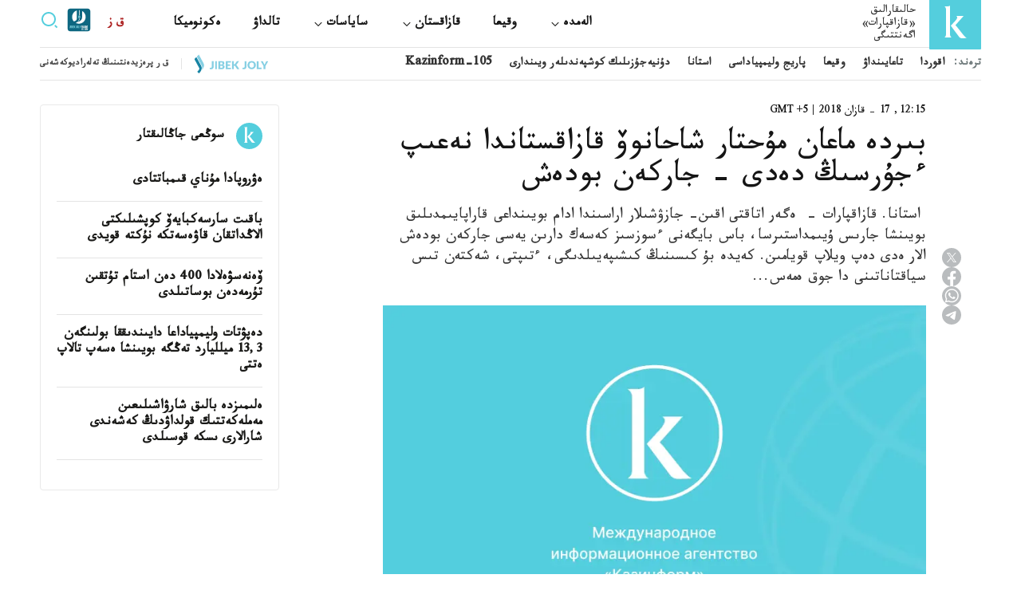

--- FILE ---
content_type: text/html; charset=utf-8
request_url: https://ar.inform.kz/news/article_a3425157/
body_size: 183197
content:

<!DOCTYPE html>
<html lang="ar" dir="rtl">
    <head>
        <meta charset="UTF-8" />
        <meta http-equiv="X-UA-Compatible" content="IE=edge" />
        <meta name="viewport" content="width=device-width, initial-scale=1.0" />
        <link rel="apple-touch-icon" sizes="512x512" href="/static/img/favicon16x16.svg">
        <link rel="apple-touch-icon" sizes="180x180" href="/static/img/favicon16x16.svg">
        <link rel="icon" type="image/svg" sizes="32x32" href="/static/img/favicon16x16.svg">
        <link rel="icon" type="image/svg" sizes="16x16" href="/static/img/favicon16x16.svg">
        <link rel="shortcut icon" href="/static/img/favicon.svg">
        <meta name="robots" content="index, follow">

        
        <title>بىردە ماعان مۇحتار شاحانوۆ قازاقستاندا نەعىپ ءجۇرسىڭ دەدى - جاركەن بودەش</title>
        <meta name="description" content=" استانا. قازاقپارات -  ەگەر اتاقتى اقىن- جازۋشىلار اراسىندا ادام بويىنداعى قاراپايىمدىلىق بويىنشا جارىس ۇيىمداستىرسا، باس بايگەنى ءسوزسىز كەسەك دارىن يەسى جاركەن بودەش الار ەدى دەپ ويلاپ قويامىن. كەيدە بۇ كىسىنىڭ كىشىپەيىلدىگى، ءتىپتى، شەكتەن تىس سياقتاناتىنى دا جوق ەمەس...">

        <meta name="twitter:card" content="summary_large_image">
        <meta name="twitter:site" content="@kazinform_eng">
        <meta name="twitter:title" content="بىردە ماعان مۇحتار شاحانوۆ قازاقستاندا نەعىپ ءجۇرسىڭ دەدى - جاركەن بودەش">
        <meta name="twitter:description" content=" استانا. قازاقپارات -  ەگەر اتاقتى اقىن- جازۋشىلار اراسىندا ادام بويىنداعى قاراپايىمدىلىق بويىنشا جارىس ۇيىمداستىرسا، باس بايگەنى ءسوزسىز كەسەك دارىن يەسى جاركەن بودەش الار ەدى دەپ ويلاپ قويامىن. كەيدە بۇ كىسىنىڭ كىشىپەيىلدىگى، ءتىپتى، شەكتەن تىس سياقتاناتىنى دا جوق ەمەس...">
        <meta name="twitter:creator" content="@kazinform_eng">
        <meta name="twitter:image:src" content="https://img.inform.kz/kazinform-photobank/media/2023-09-12/6c619a7c-ccbb-4e71-9105-32e95ec8f03c.jpeg">
        <meta name="twitter:domain" content="ar.inform.kz">

        <meta property="og:site_name" content="ar.inform.kz">
        <meta property="og:url" content="https://ar.inform.kz/news/article_a3425157/">
        <meta property="og:title" content="بىردە ماعان مۇحتار شاحانوۆ قازاقستاندا نەعىپ ءجۇرسىڭ دەدى - جاركەن بودەش">
        <meta property="og:description" content=" استانا. قازاقپارات -  ەگەر اتاقتى اقىن- جازۋشىلار اراسىندا ادام بويىنداعى قاراپايىمدىلىق بويىنشا جارىس ۇيىمداستىرسا، باس بايگەنى ءسوزسىز كەسەك دارىن يەسى جاركەن بودەش الار ەدى دەپ ويلاپ قويامىن. كەيدە بۇ كىسىنىڭ كىشىپەيىلدىگى، ءتىپتى، شەكتەن تىس سياقتاناتىنى دا جوق ەمەس...">
        <meta property="og:locale" content="ar_AR">
        <meta property="og:image" content="https://img.inform.kz/kazinform-photobank/media/2023-09-12/6c619a7c-ccbb-4e71-9105-32e95ec8f03c.jpeg">
        <meta property="og:type" content="article">
        <meta property="og:updated_time" content="2018-10-17T12:15:00+00:00">

        <meta property="fb:page_id" content="kazinform.ru">
        <meta name="telegram:channel" content="@kazinform_news">

        <meta name="robots" content="max-image-preview:large">

        <link href="https://ar.inform.kz/amp/article_a3425157/" rel="amphtml">

        <meta name="analytics:title" content="بىردە ماعان مۇحتار شاحانوۆ قازاقستاندا نەعىپ ءجۇرسىڭ دەدى - جاركەن بودەش">
        <meta name="analytics:site_domain" content="https://ar.inform.kz/">
        <meta name="analytics:article_id" content="article_a3425157">
        <meta name="analytics:author" content="https://ar.inform.kz/">
        <meta name="analytics:isscroll" content="0">
        <meta name="article:published_time" property="2018-10-17T12:15:00+00:00" content="2018-10-17T12:15:00+00:00">
        <meta property="article:modified_time" content="2018-10-17T12:15:00+00:00">
        <meta name="article:section" content="News">
        <link rel="canonical" href="https://ar.inform.kz/news/article_a3425157/">

        <script type="application/ld+json">
            {
                "@context": "https://schema.org",
                "@type": "NewsMediaOrganization",
                "name": "Kazinform",
                "legalName": "Kazinform International News Agency",
                "url": "https://ar.inform.kz/",
                "logo": "https://ar.inform.kz/static/img/favicon16x16.svg",
                 "sameAs": [
                    "https://www.facebook.com/profile.php?id=100010069366830",
                    "https://twitter.com/kazinform_eng",
                    "https://www.instagram.com/kazinform/",
                    "https://www.youtube.com/user/kazinform/",
                    "https://t.me/kazinform_news/"
                ],
                "foundingDate": "1920",
                "address": {
                    "@type":"PostalAddress",
                    "streetAddress":"ул.Акмешит, 3",
                    "addressLocality":"г. Астана",
                    "postalCode":"010000",
                    "addressCountry":"KZ"
                },
                "contactPoint": [
                    {
                        "@type":"ContactPoint",
                        "email":"rusred@inform.kz",
                        "telephone":"+7(7172) 954-045",
                        "contactType":"headquoters",
                        "areaServed":"KZ",
                        "availableLanguage":["ru-KZ", "en-KZ", "kz-KZ", "ar-KZ", "oz-KZ", "cn-KZ", "qz-KZ"]
                    }
                ]
            }
        </script>
        <script type="application/ld+json">
	            {
		            "@context": "https://schema.org",
		            "@type": "NewsArticle",
		            "mainEntityOfPage":{
		                "@type":"WebPage",
		                "@id":"https://ar.inform.kz/news/article_a3425157/"
		            },
                    "headline": "بىردە ماعان مۇحتار شاحانوۆ قازاقستاندا نەعىپ ءجۇرسىڭ دەدى - جاركەن بودەش",
                    "datePublished": "2018-10-17T12:15:00+00:00",
                    "dateModified": "2018-10-17T12:15:00+00:00",
                    "description": " استانا. قازاقپارات -  ەگەر اتاقتى اقىن- جازۋشىلار اراسىندا ادام بويىنداعى قاراپايىمدىلىق بويىنشا جارىس ۇيىمداستىرسا، باس بايگەنى ءسوزسىز كەسەك دارىن يەسى جاركەن بودەش الار ەدى دەپ ويلاپ قويامىن. كەيدە بۇ كىسىنىڭ كىشىپەيىلدىگى، ءتىپتى، شەكتەن تىس سياقتاناتىنى دا جوق ەمەس...",
                    "author": {
                        "@type": "Person",
                        "knowsAbout": "",
                        "image": "",
                        "url": "https://ar.inform.kz/author//",
                        "sameAs": [""],
                        "name": ""
                    },
                    "publisher": {
                        "@type": "Organization",
                        "name": "Kazinform",
                        "logo": {
                            "@type": "ImageObject",
                            "url": "https://ar.inform.kz/static/img/favicon16x16.svg",
                            "width": 95,
                            "height": 60
                            }
                        },
                        "image": {
                            "@type": "ImageObject",
                            "url": "https://img.inform.kz/kazinform-photobank/media/2023-09-12/6c619a7c-ccbb-4e71-9105-32e95ec8f03c.jpeg"
                        },
                        "speakable": {
                          "@type": "SpeakableSpecification",
                          "cssSelector": ["article-text"]
                        },
                        "articleSection": "",
                        "articleBody": "وسى اعامنىڭ پەندە بالاسىنا جاساعان قىلداي قياناتى جوق شىعار- اۋ؛ ودان سوڭ جاكەڭدى جان الەمى سۋداي تۇنىق، قارداي اپپاق دەيتىن كىسىلەردىڭ قاتارىنا قوسساق تا جاڭىلىسپاسپىز. وسىنىڭ ءبارى، البەتتە، ۇلكەن شايىردىڭ ولەڭىنەن دە ايقىن كورىنىس بەرىپ تۇرادى. وزىمەن قالا ىشىندە كەزدەيسوق ۇشىراسىپ، ءبىرتالاي تىلدەسىپ قالدىق. جاكەم بىردە جايدارىلانا كۇلدى، بىردە تىم سابىرلى قالىپقا ءتۇستى، ەندى بىردە اڭگىمە اۋانىنا قاراي، كەمسەڭدەپ، كوز جاسىنا زورعا يە بولا وتىرىپ، ەداۋىر اشىلدى.
&amp;nbsp;- جاركەن اعا، وسى، ءتۇس كورەسىز بە؟ تۇسىڭىزگە نە كىرەدى؟ 
- تۇسىمە تۋعان جەر كىرەدى. اسىرەسە، كەيىندە سولاي بولىپ ءجۇر. يمانداي شىنىم. ادامنىڭ جاسى ۇلعايعان سايىن تۋعان جەر دەگەن سونشالىقتى ىستىق تارتادى ەكەن. باياعى ءوزىم وسكەن شاعىن عانا قوڭىر تام ءۇي تۇسىمە كۇندە كىرەدى دەسەم وتىرىك ەمەس. ءتىپتى، بەسىن اۋا كوز شىرىمىن الىپ ويانسام دا، تۇسىمدە سول تاۋ باۋرايىنداعى اتاقونىستى كورىپ ۇلگەرەمىن. كەيدە قاتتى ساعىنعاندا اشىنىپ ايتاتىن جەرلەرىم دە بار ەدى:
- تۋعان جەرىم - جايىرتاۋ،
ەكى وركەشى ايىر تاۋ.
&amp;nbsp;جايىرتاۋدان سۇم تاعدىر
&amp;nbsp;تىرىدەي مەنى ايىردى- اۋ... نەمەسە:
&amp;nbsp;دەرتىنەن كەتتىم جاۋىر بوپ،
&amp;nbsp;جايىردان باسقا &amp;laquo;جاۋىم&amp;raquo; جوق، - دەپ تە جازىپپىن. ايتەۋىر، مەن پوەزياعا سول جايىر ارقىلى، تۋعان جەرىم ارقىلى كەلگەندەيمىن. كۇنى بۇگىنگە دەيىن سونىڭ جورعالاپ جۇرگەن قۇمىرسقاسىنا شەيىن تۇسىمە كىرەدى.
&amp;nbsp;- اكە- شەشەڭىزدى كورەسىز بە؟
&amp;nbsp;- مارقۇم اكە- شەشەمدى دە كورەمىن. بىردە، باياعى بالالىق شاقتا بيىك جار جيەگىندە جۇگىرىپ، قوزى قايىرىپ كەلە جاتىپ، اياعىم تايىپ مۇرتتاي ءتۇسىپ، تومەندەگى كولگە قاراي قۇلاپ كەتكەنىم بار. قالباڭداپ ۇشىپ بارىپ، جانۇشىرا قارمانعان ساتتە قولىما ەتەكتەگى ءبىر ءتۇپ شەڭگەل ىلىگىپتى. سول بولماعاندا سۋعا كەتىپ ءولىپ قالۋىم دا مۇمكىن ەدى. مەنىڭ قۇلاعانىمدى انادايدان اكەم بايقاپ قالعان سەكىلدى، ول دا دەرەۋ ەنتىگىپ جەتىپ، ۇزىن ارقان تاستاپ، سوعان جارماسىپ، مالمانداي سۋ بولىپ، ەكى قولىم قان- قان، زورعا دەپ تىربانىپ شىققانىمدى ۇمىتپايمىن. انە، وسى كورىنىس تە اراگىدىك تۇسىمە كىرىپ قويادى. قاتتى قورىقسام كەرەك. كەيىن جانىمدى ساقتاپ قالعان الگى شەڭگەل تۋرالى ولەڭ دە جازدىم.
&amp;nbsp;- نەلىكتەن سونشا قاراپايىمسىز؟ جوق، الدە ءومىردىڭ تەپەرىشى ابدەن جۋاسىتىپ، جاسىتىپ جىبەرە مە؟ مۇمكىن بۇل تۋاءبىتتى مىنەز شىعار؟ وسى تۋرالى ويلانعان كەزىڭىز بار ما؟
&amp;nbsp;- ويبوي، نەسىن ايتاسىڭ، تىرلىكتىڭ دە تاياعى مەن تەپكىسىن جەپ باقتىق قوي. سول سوققىنىڭ ءبارى مىنەز- قۇلىققا دا ىقپال ەتپەي قويماس. ايتكەنمەن، كىشىپەيىلدىك دەگەن دە، مەنىڭشە، انا سۇتىمەن داريتىن قاسيەت پە دەيمىن. ايتپەسە، ءوزىمدى بالەندەي كونبىس، سورلىمىن دەپ سانامايمىن.
&amp;nbsp;- ال اقىندىق دارىن، ءسوز جوق، جاراتىلىستان... 
- البەتتە. قۇدايدىڭ ءوزى جاراتقان اقىن دەپ جاتامىز عوي. انە ناعىز دارىن دەگەن سول. جاسىراتىنى جوق، بىزدە جاساندى اقىندار دا بار. ادەبيەتتى شالا- شارپى بىلەدى. اۋپىرىمدەپ، بىلىممەن، وقۋمەن جيناستىرعان الدەنەلەرىن قينالىپ قۇراستىرىپ ولەڭگە اينالدىرعان بولادى. شىنايى ءومىر زاڭدىلىعىنان حابارى جوق. قاناتسىز.
- ومىردە وزىڭىزگە تىزەسى باتقان، قيانات جاساعان ادامدار بار ما؟
&amp;nbsp;- ارينە، بار.
- كىمدەر؟
&amp;nbsp;- ونى ايتپاي- اق قويايىن. وتە ۇزاق، كۇردەلى اڭگىمە. سوندىقتان ول مەنىڭ ءوز قۇپيام بولىپ قالا تۇرسىن. نەبىر وزبىرلىقتى كوردىك. ءتىپتى، مەنىڭ قولجازبا ولەڭدەرىمدى كوشىرىپ الىپ، ءوز اتىنان جاريالاعان &amp;laquo;دوكەيلەر&amp;raquo; دە كەزدەستى. ءبىراق ۋاقىت ءبارىن ءوز ورنىنا قويادى ەكەن. شىندىق ءبارىبىر وراپ، الدىڭنان شىعادى.
&amp;nbsp;- ال ءوزىڭىزدىڭ الدەكىمگە كىشكەنە ءزابىرىم ءتيىپ كەتتى- اۋ دەيتىن ساتتەر بولدى ما؟ 
- جوق، وسى كۇنگە دەيىن ءبىر پەندەگە جاماندىق جاساعان ەمەسپىن. قانداي جاعدايدا بولسىن ەشكىمدى رەنجىتپەپپىن. سەن سوندايسىڭ، سەن مۇندايسىڭ دەپ بىرەۋدى عايباتتاماپپىن. ودان سوڭ شەشەمنىڭ: &amp;laquo;ەلۋ- الپىسقا كەلگەن سوڭ ەشكىمنەن قارىز الما&amp;raquo; دەيتىن ءسوزى بار ەدى. اياق استىنان اجال كەلىپ قالسا، انا جاققا قارىز بولىپ كەتەسىڭ، قانداي قيىندىقتان دا تەك ءوز كۇشىڭمەن شىق، جان بالاسىنا بەرەشەك بولماۋعا ۇمتىل دەگەنى شىعار. تازالىققا باۋلىدى. جانە وسى جاسىما دەيىن ءبىر تىشقاق لاق باۋىزداپ كورمەپپىن. ۇيدە مال سويىلعاندا الىسقا ۇزاپ كەتىپ قالۋشى ەم. قان كورمەۋگە تىرىسامىن. كوڭىلدىڭ نازىكتىگىنەن بە ەكەن. ءبىر اتتىڭ اياعىنا تۇسامىس سالماپپىن. ءمىنىپ جۇرگەندە، كوپ بولسا، شىلبىردان ماما اعاشقا بايلاپ قويامىن. كىشكەنە ەركىن جۇرگەنىن قالاۋشى ەدىم.
- باياعى جاس شاعىڭىزدا زاڭعار جازۋشى تاحاۋي احتانوۆتىڭ قاراماعىندا ەڭبەك ەتكەنىڭىزدەن حاباردارمىز. سوندا ءبىر توپ قىزبەن جۇمىس ىستەپسىز. سولاردىڭ اراسىندا كوڭىلىڭىز كەتكەن ارۋلار بولمادى ما؟
&amp;nbsp;- ءيا، و كەزدە تاحاڭ مەملەكەتتىك كىتاپ پالاتاسىن باسقارعان. مەنى وندا اتاقتى اقىن جۇمەكەن ناجىمەدەنوۆ ەرتىپ بارىپ، تاحاۋي اعاعا: &amp;laquo;مىنا جىگىت ارعى بەتتەن كەلگەن. مىقتى اقىن جانە توتە جازۋ ەملەسىن بىلەدى. ءسىز ءۇشىن تاپتىرمايتىن مامان بولۋى مۇمكىن&amp;raquo;، - دەپ تانىستىردى. جۇمىسقا بىردەن قابىلداندىم. قورداعى ماعجان سىندى اقىنداردىڭ شىعارمالارىن بۇگىنگى كيريلليتساعا قايتا كوشىرۋمەن اينالىستىم. ۇجىمدا وڭكەي قىزدار جۇمىس ىستەگەنى راس. سۇلۋلىقتارى بىرىنەن ءبىرى وتەدى. تاحاڭنىڭ تالعامى دا كۇشتى ادام ەدى عوي. ءبارىن تاڭداپ قابىلداعان. سولاردىڭ ىشىندەگى جالعىز جىگىت بولدىم. جاسپىز. ءبىراق بىرەۋىنە دە كوز سالماپپىن.
&amp;nbsp;- نەگە؟
&amp;nbsp;- ويتكەنى الماتىدا ءوزىم قۇلاي سۇيگەن قىزىم بار ەدى. مىنا بويجەتكەندەرگە كوز سالايىن دەسەم، سوعان سۇمدىق قيانات سياقتاندى.
- اقىرى نە بولدى؟
&amp;nbsp;- اقىرى و قىزعا ۇيلەنە المادىم. تاحاڭ دا مەنى ءا دەگەننەن قاسىمىزداعى ارۋلاردىڭ بىرىمەن كوڭىل جاراستىرسا دەگەن تىلەگىن جاسىرماعان. &amp;laquo;وسىلاردىڭ بىرەۋىن تاڭداپ ءجۇرىپ ال؛ ءتىپتى، ۇناعانى بولسا وزىمە ايت، قۇدا ءتۇسىپ، تويىڭدى ءوزىم جاسايمىن&amp;raquo; - دەدى. سودان ءبىر كۇنى ۇجىمىمىزعا قوعالى دەگەن جەرگە كارتوپ تەرۋ جۇمىسىنا بارۋ كەرەك بولدى. اعاي: &amp;laquo;وسىنداعى جىگىت سەنسىڭ. مىنا قىزدارعا باسشى بولىپ بارىپ قايت&amp;raquo; - دەپ تاپسىردى. ءبىر ايعا جۋىق ءجۇرىپ، جاقسى جۇمىس ىستەدىك. قايتاردا شارۋاشىلىق ديرەكتورى ماعان العىس حات بەردى. سونى اكەلىپ تاحاڭا ۇستاتقانىمدا، قۇداي ساقتاسىن، اعامنىڭ قۋانعانىن كورسەڭ! بالاشا ساقىلداپ كۇلىپ، قىزداردى دەرەۋ شاقىرىپ الىپ:
&amp;laquo;مىنە، كوردىڭدەر مە؟ ! العىس حات بەرىپتى. سەندەرگە دە راحمەت. جەتەكشىلىك جاساعان مىنا جاركەنگە دە العىسىم شەكسىز. بۇل ءوزى كەرەمەت تالانتتى اقىن، - دەي كەلىپ، - ە- ە، ولەڭ وقىدىڭ با و جاقتا؟&amp;raquo; - دەپ سۇرادى. &amp;laquo;وقىدىم&amp;raquo;.
- &amp;laquo;كانە، بىرەۋىن وقىپ جىبەرشى!&amp;raquo; . سوندا:
- تۋعان جەردىڭ قار- مۇزى،
&amp;nbsp;ىزعارىڭمەن جۋىندىر.
تۋعان جەردىڭ بال قىزى،
&amp;nbsp;- بۇرىمىڭمەن بۋىندىر.
&amp;nbsp;تۋعان جەردىڭ بۇلاعى،
&amp;nbsp;تولقىنىڭمەن ات مەنى،
&amp;nbsp;تۋعان جەردىڭ جىلانى،
&amp;nbsp;شىرىلداتىپ شاق مەنى.
&amp;nbsp;تۋعان جەردىڭ شەڭگەلى،
&amp;nbsp;تىرنا اياماي بەتىمدى.
&amp;nbsp;تۋعان جەردىڭ جەلدەرى،
- اۋزىما قۇي ءوتىمدى.
&amp;nbsp;تۋعان جەردىڭ دوڭىزى،
- قۇرساعىمدى جارىپ كەت.
تۋعان جەردىڭ قوڭىزى،
- دومالاتىپ الىپ كەت.
تۋعان جەردىڭ قاسقىرى،
&amp;nbsp;- كەمىر اقىن سۇيەگىن.
&amp;nbsp;تۋعان جەردىڭ تاس- قىرى،
&amp;nbsp;- سەنى وسىلاي سۇيەمىن! - دەگەن ولەڭىمدى وقىدىم. تاحاڭ كەرەمەت ۇناتتى. &amp;laquo;جارايسىڭ! اقىن تۋعان جەرىن تەك وسىلاي ءسۇيۋى كەرەك!&amp;raquo; - دەپ ريزا بولدى.
&amp;nbsp;- ايتپاقشى، الگى سۇيگەن قىزىڭىز قايدا كەتتى؟
&amp;nbsp;- و قىز بىردە اقمولا جاققا ساپار شەگىپ ەدى. وندا دا نەبىر &amp;laquo;قىرعيلار&amp;raquo; بار سياقتى. اۋزىمدى اڭقيتىپ قاعىپ كەتتى. ماعان قاراعاندا داۋلەتتىرەك، ءۇيى، كۇيى بار جانە قانشا ايتقانمەن، مەن سياقتى جالعىز ەمەس ەكەن، سوعان قاراي اۋناپ ءتۇستى.
- كەيىن و قىز سىزدەي كەرەمەت اقىنعا قوسىلماعانى ءۇشىن وكىندى مە ەكەن؟
&amp;nbsp;- كىم ءبىلسىن. مەندە دە وزىندىك مىنەز جوق ەمەس. كەيىن ونىڭ ارتىنان ىزدەپ بارىپ وكىندىڭ بە، وكىنبەدىڭ بە دەپ سۇراعام جوق.
&amp;nbsp;- ۋادە بايلاسىپ پا ەدىڭىزدەر باسىندا؟ 
- ە، العاشقىدا ۋادە دە، سەرت تە بولدى عوي. ءبىراق ماحاببات اڭگىمەسىندە كەيدە ولاي، كەيدە بۇلاي جاعدايلار بولا بەرە مە دەپ قالدىم...
- عاشىعىڭىزدى ويلايسىز با قازىر؟
&amp;nbsp;- اندا- ساندا ويلايتىنىم راس. كەيدە ول دا تۇسىمە كىرەدى. باياعى قىز كەيپىندە، مولدىرەگەن كۇيدە... وتە ادەمى قىز ەدى. ءتىسى مارجانداي. قاسى كوزى قيىلعان...
&amp;nbsp;- ال اناۋ كىتاپ پالاتاسىندا سىزگە وزدەرى ىڭعاي بىلدىرگەن قىزدار بولمادى ما؟ 
- بولدى عوي. ءبىراق، قۇداي ۇرعاندا، الگى قىزعا بەرگەن سەرتتەن تايا الماپپىن. ساتقىندىق سەكىلدەندى. شەشەم مارقۇم: &amp;laquo;قىزعا وبال جاساۋعا بولمايدى. قىز - بولاشاق انا&amp;raquo; دەپ وتىرۋشى ەدى. اردىڭ تازالىعىن دا ويلاعان شىعارمىن.
- قول جەتپەگەن سۇلۋعا ارناعان ولەڭىڭىز كوپ پە؟
&amp;nbsp;- سيكل ولەڭدەر جازدىم. ونىڭ ىشىندە ساعىنىش تا، ناز دا، نالا دا، قيماستىق تا، ءبارى دە بار. ۇيلەنگەننەن كەيىن دە كوپكە دەيىن كۇيزەلىپ، ۇمىتا الماي ءجۇردىم.
&amp;nbsp;- ول جىرلارىڭىزعا قازىرگى جەڭگەي قالاي قارادى؟ 
- مەنىڭ ولەڭىمدى جەك كورمەيدى. شاما كەلگەنشە سونى جاتقا وقۋعا تىرىسادى. ايەلدەردىڭ قاسى- كوزىن بوياپ، ادەمىلەنەتىنى بار عوي. مەن دە بايبىشەمە: &amp;laquo;سەندەر سىرتقى سۇلۋلىقتى جاساساڭدار، مەن ولەڭ ارقىلى ادامنىڭ ىشكى سۇلۋلىعىن جاسايمىن. بوتەن ەشتەڭە جوق. ءبارى وبراز&amp;raquo; دەپ قويامىن. سوعان مالدانادى. ريزا.
- و كىسىمەن قالاي قوسىلدىڭىز؟
&amp;nbsp;- ونىمەن جاستايىمنان بىرگە ءوستىم عوي. مەنەن ءۇش- ءتورت جاس قانا كىشى. جايىر تاۋلارىنىڭ ىرگەسىندە ءدوربىلجىن دەگەن قالا بار. سول جەردىڭ تۋماسى. ايەلىم بەرگى بەتكە مەنەن بۇرىن، اكە- شەشەسىمەن سوناۋ الپىسىنشى جىلداردىڭ باسىندا كەلدى. مەن ودان ون جىل كەيىن ءوتتىم. جاعدا بابالىق اعامىزعا جاقىندىعى بار. جاكەڭ بىردە: &amp;laquo;ءسوزدى دوعارىپ، وسى قىزعا ۇيلەن. اتا- اناڭنىڭ كوزىن كورگەن، جاعدايىڭدى جاقسى بىلەدى. وسىمەن تاعدىرىڭ ءبىر. تۇبىندە ەڭ ادال جار وسى قىز بولادى&amp;raquo; دەدى. ۇيلەندىك. ايتقاندايىن، تاحاۋي اعا ۋاعداسىندا تۇردى. تويىمىزدى ءوزى جاساپ بەردى...
&amp;nbsp;- &amp;laquo;اقىندا ادامزاتتان دوس بولمايدى&amp;raquo; دەۋشى ەدى، دوسىڭىز بار ما؟
&amp;nbsp;- بار. جالعىز دوسىم ءالىمعازى داۋلەتحانوۆ دەگەن ازامات. عالىم. ۇلتتىق عىلىم اكادەمياسىندا ەڭبەك ەتەدى. اندا- ساندا سونىمەن سىرلاسامىن. مۇڭداسامىن. وزىممەن تاعدىرلاس. ارعى بەتتەن بىرگە كەلگەن. ءبىر- ءبىرىمىزدى جاقسى تۇسىنەمىز. قانداي جاعدايدا دا بىرگە كەلە جاتىرمىز. ءتورت- بەس كىتابى شىققان. جاعدا بابالىق تۋرالى كىتاپتار جازعان ادام. جاكەڭدى بىلگىسى كەلگەن كىسى سونىڭ كىتاپتارىن وقىسىن... و- و، ءوزى، قايداعى- جايداعىنى بىلەدى. قالامىنىڭ قۋاتى كەرەمەت.
&amp;nbsp;- تاحاۋي اعا سياقتى شاپاعاتى تيگەن باسقا كىمدەردى اتار ەدىڭىز؟ 
- ءبارىن ءتىزىپ ايتۋ قيىن. مىسالى، بىردە مۇحتار ماعاۋين الدەبىر ۇلكەن مەكەمەمەن بىرىگىپ &amp;laquo;جۇلدىز&amp;raquo; جۋرنالىنىڭ جىر بايگەسىن جاريالادى. باس جۇلدەسىن مەن الدىم. و كىسى كەيىن مەنىڭ شىعارماشىلىعىم تۋرالى تولىمدى ماقالا جازدى. ءابىش كەكىلبايەۆ مەن تۋرالى قالام تەربەدى... تولەن ابدىكوۆ جازدى. شاپاعاتى تيگەندە، ماعان تۋعان ىنىلەرىندەي قاراعان اعالارىم بار. قازاقستان جازۋشىلار وداعىندا ىستەپ جۇرگەندە بارىپ الىپ كەلە قويشى دەپ اندا- مۇندا جۇمسايدى. قىلشىلداعان كەز. اياق- قول ساۋ. تاپسىرمالارىن زىر جۇگىرىپ ورىندايمىن. جانە ولار جالعىزدىعىمدى، قورعانسىزدىعىمدى بىلەدى. بۇل جاقتا قارايلايتىن اكە- شەشەم، تۋعان- تۋىسىم جوق. &amp;laquo;ءاي، قينالىپ جۇرگەن جوقسىڭ با، ءما، مىناعان ءبىر ءتاۋىر كويلەك الىپ كيشى&amp;raquo; دەگەن جازۋشى اعالارىم بولدى...
- مەملەكەتتىك سىيلىققا ەندى ءوزىمدى ۇسىنبايمىن دەگەنىڭىز ەسىمىزدە. كوڭىل قالدى ما...
&amp;nbsp;- ءيا، ول جوعارى سىيلىققا ءبىر- ەكى رەت ۇسىنىلدىم. بەرمەدى. جاسىم بولسا كەلىپ قالدى. &amp;laquo;ەندى ۇسىنبايمىن&amp;raquo; دەگەنىم وكپە ەمەس، ناز ەدى... رەنىش بولدى... ازداعان. ەندى ۇسىنباي- اق قويايىن. جولدى جاستارعا بەرەيىن دەگەن توقتامعا كەلدىم.
- ومىردە ۇستانىپ كەلە جاتقان كرەدوڭىز قانداي؟
&amp;nbsp;- جانىما كىر تۇسىرگەن ەمەسپىن. بۇدان كەيىن دە قانشا عۇمىر قالدى، قۇداي ءوزى بىلەدى، وسى تازالىقپەن كەتسەم دەپ ويلايمىن.
&amp;nbsp;- جاڭا كەلە جاتقانىڭىزدا اياعىڭىزدى ءسال- ءپال اقساڭداپ باساتىنىڭىزدى اڭداپ قالدىم. تاياق نەگە ۇستامايسىز؟ 
- ءبىر ىنىلەرىم دە: &amp;laquo;اعا، ءبىر جاقسى تاياق الىپ بەرەيىك. سەپتىگى تيەدى&amp;raquo; - دەپ ەدى. &amp;laquo;جوق، ولەڭگە سۇيەنىپ دۇنيەگە كەلگەنمىن، ولەڭگە سۇيەنىپ دۇنيەدەن كەتەمىن&amp;raquo; دەدىم. تاياقتىڭ كەرەگى جوق.
&amp;nbsp;- تىرلىكتىڭ تاۋقىمەتىن ءبىر كىسىدەي كوردىڭىز عوي.
&amp;nbsp;- اقىنعا كورمەسە بولمايدى. اقىندا تاعدىر بولماسا، قانشالىقتى تىرمىسقانمەن، تابيعي ەشتەڭە شىقپايدى. قۇراما ولەڭ، وتىرىك ولەڭ شىعادى. سوندىقتان اقىننىڭ تاعدىرى - ولەڭنىڭ تاعدىرى. ءوزىڭ سەكىلدى ءبىر جىگىتتەر جىرىمدى جاتقا وقيدى. كەيبىرەۋىن تانىماسام دا، جولدا سالەم بەرىپ توقتاتىپ، ءبىر شۋماق ولەڭىمدى وقىپ بەرەدى.
&amp;nbsp;بىردە ۇلكەن اقىن مۇحتار شاحانوۆ: &amp;laquo;سەن، وسى، نەعىپ ءجۇرسىڭ مىنا قازاقستاندا؟&amp;raquo; - دەگەنى. العاشىندا اڭ- تاڭ بولىپ: &amp;laquo;مەن ءوزىمنىڭ اتا- جۇرتىمدا ءجۇرمىن!&amp;raquo; - دەدىم. سويتسەم، مۇحاڭنىڭ بۇكىل شىڭجان ولكەسىن، ىلە، تارباعاتاي، التاي ايماقتارىن تۇگەل ارالاپ قايتقان بەتى كورىنەدى. &amp;laquo;و جاقتا بەس جاستاعى بالادان سەكسەن جاستاعى شالعا دەيىن سەنىڭ ولەڭدەرىڭدى جاتقا سوعادى ەكەن!&amp;raquo; دەپ تاڭىرقادى. سوندا عانا ءمان- جايدى ءتۇسىنىپ، &amp;laquo;راحمەت، مۇحا، مەنىڭ تۋعان جەرىمدى كورگەن ەكەنسىز. كوپ جاساڭىز!&amp;raquo; - دەپ ريزالىعىمدى ءبىلدىردىم. ءبىراق ماساتتانبايمىن. ەڭبەگىم اقتالدى عوي. ۇكىمەت &amp;laquo;قۇرمەت&amp;raquo; وردەنىن بەردى. مەملەكەتتىك ستيپەنديا الدىم. سونىڭ ءبارى ولەڭگە دەگەن سىي- قۇرمەت دەپ بىلەمىن.
- وكىنىشىڭىز بار ما؟
&amp;nbsp;- وكىنبەيتىن ادام بولمايدى، تەگىندە. ءومىر بولعان سوڭ بۇلتاعى كوپ. ءبىر بۇلتاعىندا قيىنشىلىق كورەسىڭ. ەڭ اۋىر باتقانى، ايدار دەگەن كەنجە ۇلىم بار- تىن. سول جيىرما بەس جاسىندا قايتىس بولىپ كەتتى. جىگىتتىڭ سۇلۋى ەدى. ۇيگە ءبىر قىزداردى الىپ كەلىپ، شەشەسىنە تانىستىرىپ جاتاتىنىن بايقايتىنمىن. ەندى ۇيلەندىرەم، ەندى ۇيلەندىرەم دەپ جۇرگەندە... كەتتى دە قالدى. ءۇش كۇننىڭ بىرىندە، ءتورت كۇننىڭ بىرىندە تۇسىمە كىرەدى. ەسىك الدىندا ويناپ جۇرەتىن ءبىر بالانىڭ اتى - ايدار. سونىڭ دوستارى تومەننەن كەلىپ: &amp;laquo;ايدار، قايداسىڭ؟ ! ءجۇر كەتتىك، وينايمىز! ۋاقىت ءوتىپ بارادى&amp;raquo; - دەپ ايقايلاپ تۇرعان ساتتە ءوز- ءوزىمدى قويارعا جەپ تاپپاي، تىقىرشىپ كەتەمىن. نە ىستەرىمدى بىلمەي الاسۇرىپ قالام. ەلجىرەپ، جاسقا بۋلىعامىن...
&amp;nbsp;كەيىن سول سەگىز- توعىز جاستاعى بالامەن دوس بولدىم. كەيدە ۇيگە ەرتىپ كەلەمىن. ءالى كۇنگە دەيىن اڭگىمەلەسىپ تۇرامىن. ءوزى سەرگەك، ۇعىمتال بالا. ءبارىن بىلەدى. ۇزدىك وقۋشى. ارا- اراسىندا شەشەسى دۇكەنگە نانعا جىبەرەتىن سياقتى. نان كوتەرىپ كەلە جاتىپ، سونىڭ ءبىر شەتىنەن تىستەلەپ جەپ كەلە جاتادى. تۋرا مەنىڭ ايدارىمنىڭ بالا كۇنىندەگى قىلىعى...
&amp;nbsp;- اكە- شەشەڭىزدىڭ اتتارىن سۇراماپپىن عوي.
&amp;nbsp;- اكەم - وسپاتايدىڭ قىزىرى دەگەن كىسى. ال بودەش - سول قىزىردىڭ تۋعان اعاسى. مەنى كىشكەنتايىمنان سونىڭ باۋىرىنا سالىپ بەرگەن. سو كىسىنىڭ بالاسى بولىپ كەتتىم. العاشقى ولەڭىم جاركەن بودەش دەگەن اتپەن شىقتى. سودان بەرى بودەشپىن. شەشەمنىڭ اتى - ءاليپا. ءوز ەسىمىم - جارمۇحاممەد. شەشەم پايعامباردىڭ اتىن قايتالاي بەرمەيىن دەگەن بولۋ كەرەك، &amp;laquo;جاركەن&amp;raquo; دەپ اتاپتى...
&amp;nbsp;- جان الەمىڭىزگە كىمدەردى كىرگىزەسىز؟
&amp;nbsp;- اركىم- بىركىمگە سىر اشپايمىن. الگى ءالىمعازىعا ايتا الامىن. ايەلىمە ايتپاعان سىردى دا تەك سونىمەن بولىسەمىن. باسقالار تۇسىنە مە، تۇسىنبەي مە... كۇمانىم بار. ەكىنشىدەن، جان سىرىم جۇرەگىمنىڭ تۇبىنە التىنداي ساقتالىپ جاتادى. كەيدە ولەڭگە اينالادى. دەگەنمەن، اراگىدىك قاراما- قارسى، قايشىلىقتى ساتتەر دە كەزدەسەتىن سەكىلدى. ولەڭگە دە ايتپايتىن سىرلارىم بار سياقتى...
- جاس ارۋلارعا جان- جۇرەگىڭىزدى اشار ما ەدىڭىز؟
&amp;nbsp;- سىرلاسقىم كەلەدى. جانىمدى تۇسىنەتىن ادام بولسا، ارينە. كوز قىرىم جاس سۇلۋلاردان ءالى دە قالا قويعان جوق. ول سەزىم وشكەن كۇنى ادامنىڭ ىشكى الەمى توقىراۋعا تۇسەتىن شىعار. قازىر جەتپىس التىعا كەتتىم. ايتكەنمەن، ادامنىڭ كوڭىلى قارتايمايدى ەكەن. بىردە: &amp;laquo;قىزدىڭ جاسىن سۇراما، ون بەستە ءالى، اقىننىڭ جاسىن سۇراما - جيىرما بەستە&amp;raquo; دەپ قالجىڭداعانىم بار... قوي، ويباي، ءبىراز وتىرىپ قالىپپىز عوي! ازىرشە وسىمەن توقتايىق. كەلەسى جولعا دا ءسوز قالسىن.
&amp;nbsp;- جاقسى، جاركەن اعا. اڭگىمەڭىزگە راحمەت.
&amp;nbsp;قۇلتولەۋ مۇقاش
http://adebiportal.kz
&amp;nbsp;"
                }
        </script>
        <script type="application/ld+json">
                {
                    "@context": "https://schema.org",
                    "@type":"BreadcrumbList",
                    "itemListElement":
                [{
                        "@type": "ListItem",
                        "position": 1,
                        "item": {
                          "@id": "/",
                          "name": "Main Page"
                        }
                      },
                    {
                    "@type": "ListItem",
                    "position": 2,
                    "item": {
                        "@id": "https://ar.inform.kz/lenta/",
                        "name": "All news"
                        }
                    },
                     {
                    "@type": "ListItem",
                    "position": 3,
                    "item": {
                      "@id": "https://ar.inform.kz/news/article_a3425157/",
                      "name": "بىردە ماعان مۇحتار شاحانوۆ قازاقستاندا نەعىپ ءجۇرسىڭ دەدى - جاركەن بودەش"
                        }
                      }
                  ]
                }
        </script>

        <link rel="preconnect" href="//fonts.gstatic.com">
        <link rel="preconnect" href="//fonts.googleapis.com">
        <link rel="preconnect" href="https://mc.webvisor.org/">
        <link rel="preconnect" href="https://mc.yandex.ru/metrika/">
        <link rel="preconnect" href="https://www.googletagmanager.com/">
        <link rel="preconnect" href="https://an.inform.kz/">
        <link rel="preconnect" href="https://img.inform.kz/">

        <link rel="preload" href="/static/css/main-rtl.css?v=1.43" as="style">
        <link rel="stylesheet" href="/static/css/main-rtl.css?v=1.43">
        <!-- Google Tag Manager -->
            <script>(function(w,d,s,l,i){w[l]=w[l]||[];w[l].push({'gtm.start':
            new Date().getTime(),event:'gtm.js'});var f=d.getElementsByTagName(s)[0],
            j=d.createElement(s),dl=l!='dataLayer'?'&l='+l:'';j.async=true;j.src=
            'https://www.googletagmanager.com/gtm.js?id='+i+dl;f.parentNode.insertBefore(j,f);
            })(window,document,'script','dataLayer','GTM-MM235MG');</script>
        <!-- End Google Tag Manager -->
        <!-- Google Tag Manager (noscript) -->
            <noscript><iframe src="https://www.googletagmanager.com/ns.html?id=GTM-MM235MG"
            height="0" width="0" style="display:none;visibility:hidden"></iframe></noscript>
        <!-- End Google Tag Manager (noscript) -->
        <!-- Yandex.Metrika counter --> <script type="text/javascript" > (function(m,e,t,r,i,k,a){m[i]=m[i]||function(){(m[i].a=m[i].a||[]).push(arguments)}; m[i].l=1*new Date(); for (var j = 0; j < document.scripts.length; j++) {if (document.scripts[j].src === r) { return; }} k=e.createElement(t),a=e.getElementsByTagName(t)[0],k.async=1,k.src=r,a.parentNode.insertBefore(k,a)}) (window, document, "script", "https://mc.webvisor.org/metrika/tag_ww.js", "ym"); ym(381728, "init", { clickmap:true, trackLinks:true, accurateTrackBounce:true }); </script> <noscript><div><img src="https://mc.yandex.ru/watch/381728" style="position:absolute; left:-9999px;" alt="" /></div></noscript> <!-- /Yandex.Metrika counter -->
    </head>
    <body>
        
        <a
          href="#"
          class="left-banner"
          style="display: none"
          data-device="desktop"
          data-key="C1"
        >
        </a>
        <a
          href="#"
          class="right-banner"
          style="display: none"
          data-device="desktop"
          data-key="C2"
        >
        </a>
        
<header class="header">
    <div class="container">
        <div class="search_block" id="search_block">
            <form action="/search_results/" class="header-search">
                <button class="icon_btn" type="submit">
                    <svg width="17" height="17" viewBox="0 0 17 17" fill="none" xmlns="http://www.w3.org/2000/svg">
                        <path
                            d="M14.1667 14.1667L11.3236 11.3185L14.1667 14.1667ZM12.8991 7.51206C12.8991 8.9408 12.3316 10.311 11.3213 11.3213C10.311 12.3316 8.9408 12.8991 7.51206 12.8991C6.08332 12.8991 4.7131 12.3316 3.70283 11.3213C2.69256 10.311 2.125 8.9408 2.125 7.51206C2.125 6.08332 2.69256 4.7131 3.70283 3.70283C4.7131 2.69256 6.08332 2.125 7.51206 2.125C8.9408 2.125 10.311 2.69256 11.3213 3.70283C12.3316 4.7131 12.8991 6.08332 12.8991 7.51206V7.51206Z"
                            stroke="#333333"
                            stroke-width="2"
                            stroke-linecap="round"
                        ></path>
                    </svg>
                </button>
                <input type="text" name="q" placeholder="Поиск новостей" /> <button class="text_btn" type="submit">Find</button>
            </form>
            <div class="search_close" id="search_close">
                <svg xmlns="http://www.w3.org/2000/svg" width="24" height="24" viewBox="0 0 24 24" fill="none"><path d="M1 1L12 12M23 23L12 12M12 12L1 23L23 1" stroke="black"></path></svg>
            </div>
        </div>
        <div class="header__wrapper">
            <div class="header__wrapper-top">
                <div class="header__wrapper-logo">
                  <a href="/">
		<!--	<img src="/static/img/logo_ny.jpg" style="
                                   width: 65px;
    height: 65px;
                                        "> -->
                   <svg xmlns="http://www.w3.org/2000/svg" width="65" height="65" viewBox="0 0 65 65" fill="none">
                        <rect width="65" height="65" rx="1" fill="#54CEDD"/>
                        <path fill-rule="evenodd" clip-rule="evenodd" d="M27 35.272L37.0276 48.7483C37.4273 49.3391 37.9251 49.8565 38.4993 50.2777C38.9608 50.6094 39.4941 50.8258 40.0551 50.9091C40.7168 50.9951 41.3848 51.0201 42.051 50.984C42.8208 50.9482 43.7427 50.9091 44.836 50.87L47 50.8147C46.0789 50.1722 45.2132 49.4526 44.4122 48.6636C43.7343 47.9852 43.0971 47.267 42.5038 46.5125L34.925 36.935C34.6014 36.5152 34.249 36.1149 33.906 35.7505C33.5632 35.386 33.175 35.0149 32.7577 34.6407L43.0731 23H33.7832C34.1357 23.2301 34.45 23.5145 34.7147 23.8429C34.9565 24.1395 35.0901 24.5104 35.0931 24.8939C35.0458 25.377 34.8933 25.8436 34.6467 26.2608C34.3611 26.8001 34.0367 27.3179 33.6763 27.8099C33.3753 28.232 33.0513 28.6373 32.7059 29.0237L27 35.272Z" fill="white"/>
                        <path fill-rule="evenodd" clip-rule="evenodd" d="M19.0062 10.894C19.4699 11.214 19.8759 11.6141 20.2062 12.0764C20.4698 12.4757 20.6586 12.9218 20.7629 13.392C20.866 13.8557 20.9148 14.3303 20.9082 14.8058V46.0881C20.915 46.5647 20.8662 47.0404 20.7629 47.5052C20.657 47.9718 20.466 48.4139 20.2 48.808C19.8719 49.2749 19.4656 49.6785 19 50H28C27.5344 49.6785 27.1281 49.2749 26.8 48.808C26.534 48.4139 26.343 47.9718 26.2371 47.5052C26.1338 47.0404 26.085 46.5647 26.0917 46.0881V10C25.6766 10.306 25.216 10.5415 24.7278 10.6974C24.2307 10.8336 23.7177 10.8997 23.2031 10.894H19.0062Z" fill="white"/>
                    </svg>
                    <span> حالىقارالىق<br/> «قازاقپارات» <br/> اگەنتتىگى </span>
                  </a>
                </div>
                <div class="header__wrapper-navSearch">
                    <ul class="header__nav">
                        <li class="drop__btn">
                            <a class="header__nav-item" href="/category/alemde_c510/">
                                <span> الەمدە </span>
                                <div class="drop__icon">
                                    <svg xmlns="http://www.w3.org/2000/svg" width="16" height="17" viewBox="0 0 16 17" fill="none">
                                        <path d="M3.38 6.50004L4.09 5.79004L8 9.75004L11.91 5.83004L12.62 6.50004L7.99999 11.17L3.38 6.50004Z" fill="#1A1A18" />
                                    </svg>
                                </div>
                            </a>
                            <div class="drop__block">
                                <ul class="drop__menu">
                                    <li>
                                        <a href="/category/ortalyq-azia_c511/"> <span> ورتالىق ازيا </span> </a>
                                    </li>
                                    <li><a href="/category/eurazia_c512/"> ەۋرازيا </a></li>
                                    <li><a href="/category/taiau-shygys_c513/"> تاياۋ شىعىس  </a></li>
                                    <li><a href="/category/amerika_c514/"> امەريكا </a></li>
                                    <li><a href="/category/afrika_c515/"> افريكا </a></li>
                                </ul>
                            </div>
                        </li>
                        <li><a class="header__nav-item" href="/category/section_s25822/"> وقيعا </a></li>
                        <li class="drop__btn">
                            <a class="header__nav-item" href="/category/qazaqstan_c530/">
                                <span> قازاقستان </span>
                                <div class="drop__icon">
                                    <svg xmlns="http://www.w3.org/2000/svg" width="16" height="17" viewBox="0 0 16 17" fill="none">
                                        <path d="M3.38 6.50004L4.09 5.79004L8 9.75004L11.91 5.83004L12.62 6.50004L7.99999 11.17L3.38 6.50004Z" fill="#1A1A18" />
                                    </svg>
                                </div>
                            </a>
                            <div class="drop__block">
                                <ul class="drop__menu">
                                    <li><a href="/category/onyrler_c531/"> <span> وڭىرلەر </span> </a></li>
                                    <li><a href="/category/section_s21098/"> قوعام </a></li>
                                    <li><a href="/category/section_s23401/">زاڭ جانە قۇقىق </a></li>
                                    <li><a href="/category/section_s21103/"> مادەنيەت </a></li>
                                    <li><a href="/category/section_s22074/"> سپورت </a></li>
                                </ul>
                            </div>
                        </li>
                        <li class="drop__btn">
                            <a class="header__nav-item" href="/category/saiasat_c540/">
                                <span> ساياسات </span>
                                <div class="drop__icon">
                                    <svg xmlns="http://www.w3.org/2000/svg" width="16" height="17" viewBox="0 0 16 17" fill="none">
                                        <path d="M3.38 6.50004L4.09 5.79004L8 9.75004L11.91 5.83004L12.62 6.50004L7.99999 11.17L3.38 6.50004Z" fill="#1A1A18" />
                                    </svg>
                                </div>
                            </a>
                            <div class="drop__block">
                                <ul class="drop__menu">
                                    <li><a href="/category/prezident_c541/"> <span> پرەزيدەنت </span> </a></li>
                                    <li><a href="/category/ukymet_c542/"> ۇكىمەت </a></li>
                                    <li><a href="/category/parlament_c543/"> پارلامەنت </a></li>
                                    <li><a href="/category/halyqaralyq-qatynastar_c544/"> حالىقارالىق قاتىناستار  </a></li>
                                </ul>
                            </div>
                        </li>
                        <li><a class="header__nav-item" href="/category/section_s21095/">تالداۋ</a></li>
                        <li><a class="header__nav-item" href="/category/ekonomika_c560/">ەكونوميكا</a></li>
                    </ul>
                    <div class="header_language">
                        <div class="header_language-btn">ق ز</div>
                        <ul class="header_language-list">
                            <li><a href="https://kaz.inform.kz/">kz</a></li>
                            <li><a href="https://qz.inform.kz/">qz</a></li>
                            <li><a href="https://www.inform.kz/">ру</a></li>
                            <li><a href="https://en.inform.kz/">en</a></li>
                            <li><a href="https://cn.inform.kz/">中文</a></li>
                            <li><a href="https://oz.inform.kz/">ўз</a></li>
                            <li><a class="active" href="https://ar.inform.kz/">ق ز</a></li>
                        </ul>
                    </div>
                    <div class="header_jjfm" style="margin-left: 10px;">
                        <a href="https://jjfm.kz/ru/" target="_blank">
                          <svg xmlns="http://www.w3.org/2000/svg" xml:space="preserve" width="30" height="30" version="1.1" style="shape-rendering:geometricPrecision; text-rendering:geometricPrecision; image-rendering:optimizeQuality; fill-rule:evenodd; clip-rule:evenodd" viewBox="0 0 21000 21000" xmlns:xlink="http://www.w3.org/1999/xlink">
                            <g>
                              <path fill="#FEFEFE" d="M10420.02 1913.9c3289.13,0 5955.49,2666.33 5955.49,5955.45 0,3289.13 -2666.36,5955.46 -5955.49,5955.46 -3289.1,0 -5955.45,-2666.33 -5955.45,-5955.46 0,-3289.12 2666.35,-5955.45 5955.45,-5955.45z"/>
                              <path fill="#0D6781" d="M2849.88 527.93l15299.15 0c1281.31,0 2329.63,1048.32 2329.63,2329.63l0 15299.15c0,1281.3 -1048.32,2329.63 -2329.63,2329.63l-15299.15 0c-1281.3,0 -2329.63,-1048.33 -2329.63,-2329.63l0 -15299.15c0,-1281.31 1048.33,-2329.63 2329.63,-2329.63zm10430.12 7398.79c9.7,-1875.19 30.36,-3543.06 25.27,-5268.01 1830.84,1015.96 3070.24,2968.39 3070.24,5210.64 0,3289.13 -2666.36,5955.46 -5955.49,5955.46 -995.94,0 -1934.67,-244.77 -2759.6,-677.05 920.4,-390.06 1644.88,-915.34 2173.6,-1575.92 551.04,-688.6 833.53,-1532.34 847.74,-2531.5l438.73 -273.04 -0.29 208.41c-1.39,1030.72 -284.13,1898.45 -848.41,2603.42 -241.71,302.3 -524.59,576.22 -848.35,821.69 208.81,-57.96 424.49,-130.65 647.18,-218.08 1009.9,-396.91 1797,-947.6 2361.06,-1652.55 564.27,-705.03 847.01,-1572.73 848.32,-2603.47zm-2143.88 -5969.82l-6.57 4884.68 -443.48 -276.01 7.15 -4645.19c149.09,6.83 296.81,19 442.9,36.52zm-2585.23 256.62c-23.76,59.21 -29.26,139.62 -11.71,252.89l-9.43 7124.43c-0.61,478.29 -125.99,856.69 -376.2,1135.73 -249.97,278.72 -630.24,518.19 -1140.68,718.77 -138.1,54.21 -295.01,110.56 -470.36,168.81 -123.55,41.1 -350.21,112.27 -547.71,172.53 -11.79,3.46 -26.61,10.24 -42.47,20.1 -925.79,-1049.66 -1487.76,-2427.8 -1487.76,-3937.43 0,-2636.13 1712.94,-4871.87 4086.32,-5655.83z"/>
                              <path fill="#FEFEFE" fill-rule="nonzero" d="M12828.32 18116.97c45.93,0 83.6,-5.03 112.99,-15.06 29.42,-10.04 53.46,-23.68 72.11,-40.91 18.68,-17.2 33.73,-37.3 45.2,-60.26 11.5,-22.97 21.55,-47.35 30.15,-73.18l159.27 0 0 1506.65 -236.76 0 0 -1149.37 -182.96 0 0 -167.87zm923.35 970.7c0,54.53 11.12,92.93 33.36,115.17 22.24,22.24 52.01,33.35 89.34,33.35 37.29,0 67.06,-11.11 89.3,-33.35 22.24,-22.24 33.36,-60.64 33.36,-115.17l0 -813.57c0,-54.53 -11.12,-92.93 -33.36,-115.17 -22.24,-22.24 -52.01,-33.36 -89.3,-33.36 -37.33,0 -67.1,11.12 -89.34,33.36 -22.24,22.24 -33.36,60.64 -33.36,115.17l0 813.57zm-236.76 -798.51c0,-121.97 30.84,-215.59 92.55,-280.89 61.71,-65.28 150.67,-97.94 266.91,-97.94 116.2,0 205.19,32.66 266.87,97.94 61.71,65.3 92.55,158.92 92.55,280.89l0 783.45c0,121.97 -30.84,215.59 -92.55,280.89 -61.68,65.28 -150.67,97.94 -266.87,97.94 -116.24,0 -205.2,-32.66 -266.91,-97.94 -61.71,-65.3 -92.55,-158.92 -92.55,-280.89l0 -783.45zm1018.05 -172.19c45.92,0 83.6,-5.03 112.99,-15.06 29.42,-10.04 53.46,-23.68 72.11,-40.91 18.67,-17.2 33.73,-37.3 45.2,-60.26 11.49,-22.97 21.54,-47.35 30.14,-73.18l159.27 0 0 1506.65 -236.76 0 0 -1149.37 -182.95 0 0 -167.87zm705.96 1317.24l0 -228.16 228.16 0 0 204.47 -103.32 238.93 -96.86 0 62.43 -215.24 -90.41 0zm344.4 -488.58l430.46 -1018.07 258.27 0 0 1018.07 111.92 0 0 215.22 -111.92 0 0 273.36 -232.44 0 0 -273.36 -456.29 0 0 -215.22zm456.29 0l0 -566.07 -238.91 566.07 238.91 0zm688.73 -348.68l305.62 0 0 215.22 -305.62 0 0 622.04 -236.76 0 0 -1506.65 626.33 0 0 215.24 -389.57 0 0 454.15zm1005.13 400.34l161.44 -1069.73 329.31 0 0 1506.65 -223.85 0 0 -1080.48 -163.58 1080.48 -223.84 0 -176.5 -1065.42 0 1065.42 -206.62 0 0 -1506.65 329.31 0 174.33 1069.73z"/>
                              <path fill="#85D7E3" fill-rule="nonzero" d="M2230.2 17366.74c18.91,2.12 38.87,3.16 59.88,3.16 21.01,0 40.97,0 59.89,0 54.63,0 101.39,-13.66 140.24,-40.96 38.88,-27.34 58.31,-84.06 58.31,-170.74l0 -1685.64 346.7 0 0 1657.8c0,111.36 -13.67,202.78 -40.97,274.22 -27.33,71.43 -64.1,127.62 -110.32,168.62 -46.22,40.97 -99.27,69.85 -159.16,86.65 -59.88,16.83 -122.4,25.22 -187.54,25.22 -31.51,0 -59.88,0 -85.1,0 -25.21,0 -52.51,-2.09 -81.93,-6.3l0 -312.03zm901.4 -1894.18l346.7 0 0 2206.21 -346.7 0 0 -2206.21zm1122.04 0c180.68,0 311.49,42.04 392.38,126.07 80.9,84.05 121.33,211.17 121.33,381.37l0 78.78c0,113.47 -17.85,206.96 -53.56,280.51 -35.72,73.53 -92.47,128.16 -170.21,163.88 94.56,35.72 161.26,94.02 200.14,174.92 38.87,80.89 58.3,180.19 58.3,297.85l0 179.63c0,170.2 -44.13,299.94 -132.37,389.25 -88.26,89.31 -219.58,133.95 -393.96,133.95l-545.25 0 0 -2206.21 523.2 0zm-176.5 1213.41l0 677.64 198.55 0c58.84,0 103.48,-15.78 133.95,-47.29 30.46,-31.52 45.68,-88.24 45.68,-170.18l0 -192.28c0,-102.95 -17.31,-173.34 -51.98,-211.14 -34.67,-37.84 -91.93,-56.75 -171.78,-56.75l-154.42 0zm0 -898.22l0 583.05 135.5 0c65.14,0 116.1,-16.8 152.87,-50.42 36.76,-33.63 55.17,-94.56 55.17,-182.8l0 -122.91c0,-79.85 -14.2,-137.64 -42.55,-173.36 -28.38,-35.72 -73.02,-53.56 -133.95,-53.56l-167.04 0zm1279.59 614.56l475.9 0 0 315.19 -475.9 0 0 646.11 598.81 0 0 315.16 -945.51 0 0 -2206.21 945.51 0 0 315.19 -598.81 0 0 614.56zm1266.99 397.13l-107.15 201.71 0 677.62 -346.7 0 0 -2206.21 346.7 0 0 961.29 453.83 -961.29 346.7 0 -482.2 983.34 482.2 1222.87 -356.13 0 -337.25 -879.33zm1244.92 567.3c18.92,2.12 38.88,3.16 59.89,3.16 21.01,0 40.97,0 59.88,0 54.64,0 101.4,-13.66 140.25,-40.96 38.88,-27.34 58.3,-84.06 58.3,-170.74l0 -1685.64 346.7 0 0 1657.8c0,111.36 -13.66,202.78 -40.97,274.22 -27.33,71.43 -64.09,127.62 -110.31,168.62 -46.22,40.97 -99.28,69.85 -159.16,86.65 -59.89,16.83 -122.4,25.22 -187.54,25.22 -31.51,0 -59.89,0 -85.1,0 -25.21,0 -52.52,-2.09 -81.94,-6.3l0 -312.03zm1219.73 -195.39c0,79.83 16.29,136.04 48.85,168.6 32.58,32.58 76.18,48.87 130.81,48.87 54.61,0 98.23,-16.29 130.79,-48.87 32.55,-32.56 48.84,-88.77 48.84,-168.6l0 -1191.35c0,-79.85 -16.29,-136.06 -48.84,-168.62 -32.56,-32.58 -76.18,-48.85 -130.79,-48.85 -54.63,0 -98.23,16.27 -130.81,48.85 -32.56,32.56 -48.85,88.77 -48.85,168.62l0 1191.35zm-346.7 -1169.3c0,-178.58 45.18,-315.69 135.53,-411.3 90.35,-95.6 220.63,-143.4 390.83,-143.4 170.18,0 300.45,47.8 390.8,143.4 90.36,95.61 135.53,232.72 135.53,411.3l0 1147.23c0,178.61 -45.17,315.69 -135.53,411.3 -90.35,95.6 -220.62,143.4 -390.8,143.4 -170.2,0 -300.48,-47.8 -390.83,-143.4 -90.35,-95.61 -135.53,-232.69 -135.53,-411.3l0 -1147.23zm1276.46 -529.49l346.7 0 0 1891.05 570.46 0 0 315.16 -917.16 0 0 -2206.21zm1393.06 1475l-438.09 -1475 362.45 0 264.76 1005.4 264.73 -1005.4 330.95 0 -438.1 1475 0 731.21 -346.7 0 0 -731.21z"/>
                              <path fill="#FEFEFE" fill-rule="nonzero" d="M13548.06 17678.77c-4.18,-14.71 -8.39,-28.38 -12.6,-40.97 -4.2,-12.62 -7.87,-28.38 -11.04,-47.27 -3.13,-18.91 -5.25,-43.08 -6.29,-72.5 -1.05,-29.42 -1.58,-66.19 -1.58,-110.32l0 -346.67c0,-102.97 -17.85,-175.45 -53.57,-217.47 -35.71,-42.04 -93.51,-63.05 -173.36,-63.05l-119.75 0 0 898.25 -346.69 0 0 -2206.21 523.19 0c180.68,0 311.49,42.04 392.39,126.07 80.89,84.05 121.32,211.17 121.32,381.37l0 173.34c0,226.92 -75.64,376.09 -226.92,447.55 88.26,35.72 148.66,94.03 181.24,174.92 32.55,80.89 48.85,179.12 48.85,294.69l0 340.37c0,54.64 2.09,102.44 6.29,143.41 4.21,40.97 14.71,82.48 31.51,124.49l-352.99 0zm-378.19 -1891.02l0 677.61 135.51 0c65.13,0 116.1,-16.82 152.86,-50.42 36.76,-33.63 55.17,-94.56 55.17,-182.8l0 -217.47c0,-79.85 -14.2,-137.64 -42.55,-173.36 -28.37,-35.72 -73.01,-53.56 -133.95,-53.56l-167.04 0zm2042.31 1891.02l-349.83 0 -59.89 -400.26 -425.48 0 -59.88 400.26 -318.33 0 353 -2206.21 507.41 0 353 2206.21zm-791.09 -699.7l334.1 0 -167.04 -1115.68 -167.06 1115.68zm951.83 -1506.51l548.41 0c174.38,0 304.13,46.22 389.23,138.69 85.1,92.44 127.65,227.97 127.65,406.56l0 1115.71c0,178.59 -42.55,314.12 -127.65,406.59 -85.1,92.44 -214.85,138.66 -389.23,138.66l-548.41 0 0 -2206.21zm346.7 315.19l0 1575.86 195.39 0c54.63,0 97.72,-15.78 129.23,-47.29 31.51,-31.52 47.27,-87.2 47.27,-167.04l0 -1147.23c0,-79.85 -15.76,-135.53 -47.27,-167.04 -31.51,-31.51 -74.6,-47.26 -129.23,-47.26l-195.39 0zm939.22 -315.19l346.69 0 0 2206.21 -346.69 0 0 -2206.21zm917.16 1698.79c0,79.83 16.29,136.04 48.84,168.6 32.59,32.58 76.18,48.87 130.82,48.87 54.61,0 98.23,-16.29 130.78,-48.87 32.56,-32.56 48.85,-88.77 48.85,-168.6l0 -1191.35c0,-79.85 -16.29,-136.06 -48.85,-168.62 -32.55,-32.58 -76.17,-48.85 -130.78,-48.85 -54.64,0 -98.23,16.27 -130.82,48.85 -32.55,32.56 -48.84,88.77 -48.84,168.62l0 1191.35zm-346.7 -1169.3c0,-178.58 45.17,-315.69 135.53,-411.3 90.35,-95.6 220.63,-143.4 390.83,-143.4 170.17,0 300.45,47.8 390.8,143.4 90.35,95.61 135.53,232.72 135.53,411.3l0 1147.23c0,178.61 -45.18,315.69 -135.53,411.3 -90.35,95.6 -220.63,143.4 -390.8,143.4 -170.2,0 -300.48,-47.8 -390.83,-143.4 -90.36,-95.61 -135.53,-232.69 -135.53,-411.3l0 -1147.23z"/>
                              <path fill="#85D7E3" fill-rule="nonzero" d="M9975.35 9082.71l2058.53 -1281.09 -2058.53 -1281.11 0 2562.2zm1029.27 -640.55m0 -1281.09m-1029.27 640.55"/>
                            </g>
                          </svg>
                        </a>
                    </div>
                    <div class="header__searchBtn" id="searchBtn">
                        <svg xmlns="http://www.w3.org/2000/svg" width="24" height="24" viewBox="0 0 24 24" fill="none">
                            <path
                                d="M11 2C15.968 2 20 6.032 20 11C20 15.968 15.968 20 11 20C6.032 20 2 15.968 2 11C2 6.032 6.032 2 11 2ZM11 18C14.8675 18 18 14.8675 18 11C18 7.1325 14.8675 4 11 4C7.1325 4 4 7.1325 4 11C4 14.8675 7.1325 18 11 18ZM19.4853 18.0711L22.3137 20.8995L20.8995 22.3137L18.0711 19.4853L19.4853 18.0711Z"
                                fill="#54CEDD"
                            />
                        </svg>
                    </div>
                </div>
            </div>
            <div class="header__wrapper-bottom">
                <div class="header__tags">
                    <span> ترەند: </span>
                    <ul class="header__tags-list">
                      <li><a href="/tag/aqwrda/"> اقوردا </a></li>
                      <li><a href="/tag/acayynda/"> تاعايىنداۋ </a></li>
                      <li><a href="/tag/wqyca/"> وقيعا </a></li>
                      <li><a href="/tag/aryj-wlymyadasy/"> پاريج وليمپياداسى </a></li>
                      <li><a href="/tag/tag_t2207/"> استانا </a></li>
                        <li><a href="/tag/dnyjzylyk-kwendylr-wyyndary/"> دۇنيەجۇزىلىك كوشپەندىلەر ويىندارى </a></li>
                        <li><a href="/tag/kazinform-105/"><strong style="font-size: 15px;">Kazinform-105</strong></a></li>
                    </ul>
                </div>
                <div class="header__extra">
                    <a href="https://jjtv.kz/en/live" class="header__extra-icon" aria-label="Jibek joly">
                        <svg width="92" height="24" viewBox="0 0 92 24" fill="none" xmlns="http://www.w3.org/2000/svg" xmlns:xlink="http://www.w3.org/1999/xlink">
                            <rect width="92" height="24" fill="url(#pattern0)" />
                            <defs>
                                <pattern id="pattern0" patternContentUnits="objectBoundingBox" width="1" height="1"><use xlink:href="#image0_676_9098" transform="matrix(0.00592885 0 0 0.0227273 -0.00395257 0)" /></pattern>
                                <image
                                    id="image0_676_9098"
                                    width="170"
                                    height="44"
                                    xlink:href="[data-uri]"
                                />
                            </defs>
                        </svg>
                    </a>
                    <a href="https://ptrk.kz/" class="header__extra-item">ق ر پرەزيدەنتىنىڭ تەلەراديوكەشەنى</a>
                </div>
            </div>
        </div>
    </div>
    <div class="headerMob__wrapper">
        <div class="headerMob__top">
            <div class="headerMob__logo">
              <a href="/">
	<!--	 <img src="/static/img/logo_ny.jpg" style="
    width: 50px;
    height: 50px;
">-->
                <svg xmlns="http://www.w3.org/2000/svg" width="65" height="65" viewBox="0 0 65 65" fill="none">
                    <rect width="65" height="65" rx="1" fill="#54CEDD"/>
                    <path fill-rule="evenodd" clip-rule="evenodd" d="M27 35.272L37.0276 48.7483C37.4273 49.3391 37.9251 49.8565 38.4993 50.2777C38.9608 50.6094 39.4941 50.8258 40.0551 50.9091C40.7168 50.9951 41.3848 51.0201 42.051 50.984C42.8208 50.9482 43.7427 50.9091 44.836 50.87L47 50.8147C46.0789 50.1722 45.2132 49.4526 44.4122 48.6636C43.7343 47.9852 43.0971 47.267 42.5038 46.5125L34.925 36.935C34.6014 36.5152 34.249 36.1149 33.906 35.7505C33.5632 35.386 33.175 35.0149 32.7577 34.6407L43.0731 23H33.7832C34.1357 23.2301 34.45 23.5145 34.7147 23.8429C34.9565 24.1395 35.0901 24.5104 35.0931 24.8939C35.0458 25.377 34.8933 25.8436 34.6467 26.2608C34.3611 26.8001 34.0367 27.3179 33.6763 27.8099C33.3753 28.232 33.0513 28.6373 32.7059 29.0237L27 35.272Z" fill="white"/>
                    <path fill-rule="evenodd" clip-rule="evenodd" d="M19.0062 10.894C19.4699 11.214 19.8759 11.6141 20.2062 12.0764C20.4698 12.4757 20.6586 12.9218 20.7629 13.392C20.866 13.8557 20.9148 14.3303 20.9082 14.8058V46.0881C20.915 46.5647 20.8662 47.0404 20.7629 47.5052C20.657 47.9718 20.466 48.4139 20.2 48.808C19.8719 49.2749 19.4656 49.6785 19 50H28C27.5344 49.6785 27.1281 49.2749 26.8 48.808C26.534 48.4139 26.343 47.9718 26.2371 47.5052C26.1338 47.0404 26.085 46.5647 26.0917 46.0881V10C25.6766 10.306 25.216 10.5415 24.7278 10.6974C24.2307 10.8336 23.7177 10.8997 23.2031 10.894H19.0062Z" fill="white"/>
                </svg>
                <span> حالىقارالىق<br/> «قازاقپارات» <br/> اگەنتتىگى </span>
              </a>
            </div>
            <div class="headerMob__top-right">
                <div class="headerMob__search" id="searchBtnDesk" style="margin-right: 5px;">
                    <svg xmlns="http://www.w3.org/2000/svg" width="24" height="24" viewBox="0 0 24 24" fill="none">
                        <path
                            d="M11 2C15.968 2 20 6.032 20 11C20 15.968 15.968 20 11 20C6.032 20 2 15.968 2 11C2 6.032 6.032 2 11 2ZM11 18C14.8675 18 18 14.8675 18 11C18 7.1325 14.8675 4 11 4C7.1325 4 4 7.1325 4 11C4 14.8675 7.1325 18 11 18ZM19.4853 18.0711L22.3137 20.8995L20.8995 22.3137L18.0711 19.4853L19.4853 18.0711Z"
                            fill="#1A1A18"
                        />
                    </svg>
                </div>
                <div class="header_jjfm" style="margin: 0 8px; font-size: 0;">
                    <a href="https://jjfm.kz/ru/" target="_blank">
                      <svg xmlns="http://www.w3.org/2000/svg" xml:space="preserve" width="30" height="30" version="1.1" style="shape-rendering:geometricPrecision; text-rendering:geometricPrecision; image-rendering:optimizeQuality; fill-rule:evenodd; clip-rule:evenodd" viewBox="0 0 21000 21000" xmlns:xlink="http://www.w3.org/1999/xlink">
                        <g>
                          <path fill="#FEFEFE" d="M10420.02 1913.9c3289.13,0 5955.49,2666.33 5955.49,5955.45 0,3289.13 -2666.36,5955.46 -5955.49,5955.46 -3289.1,0 -5955.45,-2666.33 -5955.45,-5955.46 0,-3289.12 2666.35,-5955.45 5955.45,-5955.45z"/>
                          <path fill="#0D6781" d="M2849.88 527.93l15299.15 0c1281.31,0 2329.63,1048.32 2329.63,2329.63l0 15299.15c0,1281.3 -1048.32,2329.63 -2329.63,2329.63l-15299.15 0c-1281.3,0 -2329.63,-1048.33 -2329.63,-2329.63l0 -15299.15c0,-1281.31 1048.33,-2329.63 2329.63,-2329.63zm10430.12 7398.79c9.7,-1875.19 30.36,-3543.06 25.27,-5268.01 1830.84,1015.96 3070.24,2968.39 3070.24,5210.64 0,3289.13 -2666.36,5955.46 -5955.49,5955.46 -995.94,0 -1934.67,-244.77 -2759.6,-677.05 920.4,-390.06 1644.88,-915.34 2173.6,-1575.92 551.04,-688.6 833.53,-1532.34 847.74,-2531.5l438.73 -273.04 -0.29 208.41c-1.39,1030.72 -284.13,1898.45 -848.41,2603.42 -241.71,302.3 -524.59,576.22 -848.35,821.69 208.81,-57.96 424.49,-130.65 647.18,-218.08 1009.9,-396.91 1797,-947.6 2361.06,-1652.55 564.27,-705.03 847.01,-1572.73 848.32,-2603.47zm-2143.88 -5969.82l-6.57 4884.68 -443.48 -276.01 7.15 -4645.19c149.09,6.83 296.81,19 442.9,36.52zm-2585.23 256.62c-23.76,59.21 -29.26,139.62 -11.71,252.89l-9.43 7124.43c-0.61,478.29 -125.99,856.69 -376.2,1135.73 -249.97,278.72 -630.24,518.19 -1140.68,718.77 -138.1,54.21 -295.01,110.56 -470.36,168.81 -123.55,41.1 -350.21,112.27 -547.71,172.53 -11.79,3.46 -26.61,10.24 -42.47,20.1 -925.79,-1049.66 -1487.76,-2427.8 -1487.76,-3937.43 0,-2636.13 1712.94,-4871.87 4086.32,-5655.83z"/>
                          <path fill="#FEFEFE" fill-rule="nonzero" d="M12828.32 18116.97c45.93,0 83.6,-5.03 112.99,-15.06 29.42,-10.04 53.46,-23.68 72.11,-40.91 18.68,-17.2 33.73,-37.3 45.2,-60.26 11.5,-22.97 21.55,-47.35 30.15,-73.18l159.27 0 0 1506.65 -236.76 0 0 -1149.37 -182.96 0 0 -167.87zm923.35 970.7c0,54.53 11.12,92.93 33.36,115.17 22.24,22.24 52.01,33.35 89.34,33.35 37.29,0 67.06,-11.11 89.3,-33.35 22.24,-22.24 33.36,-60.64 33.36,-115.17l0 -813.57c0,-54.53 -11.12,-92.93 -33.36,-115.17 -22.24,-22.24 -52.01,-33.36 -89.3,-33.36 -37.33,0 -67.1,11.12 -89.34,33.36 -22.24,22.24 -33.36,60.64 -33.36,115.17l0 813.57zm-236.76 -798.51c0,-121.97 30.84,-215.59 92.55,-280.89 61.71,-65.28 150.67,-97.94 266.91,-97.94 116.2,0 205.19,32.66 266.87,97.94 61.71,65.3 92.55,158.92 92.55,280.89l0 783.45c0,121.97 -30.84,215.59 -92.55,280.89 -61.68,65.28 -150.67,97.94 -266.87,97.94 -116.24,0 -205.2,-32.66 -266.91,-97.94 -61.71,-65.3 -92.55,-158.92 -92.55,-280.89l0 -783.45zm1018.05 -172.19c45.92,0 83.6,-5.03 112.99,-15.06 29.42,-10.04 53.46,-23.68 72.11,-40.91 18.67,-17.2 33.73,-37.3 45.2,-60.26 11.49,-22.97 21.54,-47.35 30.14,-73.18l159.27 0 0 1506.65 -236.76 0 0 -1149.37 -182.95 0 0 -167.87zm705.96 1317.24l0 -228.16 228.16 0 0 204.47 -103.32 238.93 -96.86 0 62.43 -215.24 -90.41 0zm344.4 -488.58l430.46 -1018.07 258.27 0 0 1018.07 111.92 0 0 215.22 -111.92 0 0 273.36 -232.44 0 0 -273.36 -456.29 0 0 -215.22zm456.29 0l0 -566.07 -238.91 566.07 238.91 0zm688.73 -348.68l305.62 0 0 215.22 -305.62 0 0 622.04 -236.76 0 0 -1506.65 626.33 0 0 215.24 -389.57 0 0 454.15zm1005.13 400.34l161.44 -1069.73 329.31 0 0 1506.65 -223.85 0 0 -1080.48 -163.58 1080.48 -223.84 0 -176.5 -1065.42 0 1065.42 -206.62 0 0 -1506.65 329.31 0 174.33 1069.73z"/>
                          <path fill="#85D7E3" fill-rule="nonzero" d="M2230.2 17366.74c18.91,2.12 38.87,3.16 59.88,3.16 21.01,0 40.97,0 59.89,0 54.63,0 101.39,-13.66 140.24,-40.96 38.88,-27.34 58.31,-84.06 58.31,-170.74l0 -1685.64 346.7 0 0 1657.8c0,111.36 -13.67,202.78 -40.97,274.22 -27.33,71.43 -64.1,127.62 -110.32,168.62 -46.22,40.97 -99.27,69.85 -159.16,86.65 -59.88,16.83 -122.4,25.22 -187.54,25.22 -31.51,0 -59.88,0 -85.1,0 -25.21,0 -52.51,-2.09 -81.93,-6.3l0 -312.03zm901.4 -1894.18l346.7 0 0 2206.21 -346.7 0 0 -2206.21zm1122.04 0c180.68,0 311.49,42.04 392.38,126.07 80.9,84.05 121.33,211.17 121.33,381.37l0 78.78c0,113.47 -17.85,206.96 -53.56,280.51 -35.72,73.53 -92.47,128.16 -170.21,163.88 94.56,35.72 161.26,94.02 200.14,174.92 38.87,80.89 58.3,180.19 58.3,297.85l0 179.63c0,170.2 -44.13,299.94 -132.37,389.25 -88.26,89.31 -219.58,133.95 -393.96,133.95l-545.25 0 0 -2206.21 523.2 0zm-176.5 1213.41l0 677.64 198.55 0c58.84,0 103.48,-15.78 133.95,-47.29 30.46,-31.52 45.68,-88.24 45.68,-170.18l0 -192.28c0,-102.95 -17.31,-173.34 -51.98,-211.14 -34.67,-37.84 -91.93,-56.75 -171.78,-56.75l-154.42 0zm0 -898.22l0 583.05 135.5 0c65.14,0 116.1,-16.8 152.87,-50.42 36.76,-33.63 55.17,-94.56 55.17,-182.8l0 -122.91c0,-79.85 -14.2,-137.64 -42.55,-173.36 -28.38,-35.72 -73.02,-53.56 -133.95,-53.56l-167.04 0zm1279.59 614.56l475.9 0 0 315.19 -475.9 0 0 646.11 598.81 0 0 315.16 -945.51 0 0 -2206.21 945.51 0 0 315.19 -598.81 0 0 614.56zm1266.99 397.13l-107.15 201.71 0 677.62 -346.7 0 0 -2206.21 346.7 0 0 961.29 453.83 -961.29 346.7 0 -482.2 983.34 482.2 1222.87 -356.13 0 -337.25 -879.33zm1244.92 567.3c18.92,2.12 38.88,3.16 59.89,3.16 21.01,0 40.97,0 59.88,0 54.64,0 101.4,-13.66 140.25,-40.96 38.88,-27.34 58.3,-84.06 58.3,-170.74l0 -1685.64 346.7 0 0 1657.8c0,111.36 -13.66,202.78 -40.97,274.22 -27.33,71.43 -64.09,127.62 -110.31,168.62 -46.22,40.97 -99.28,69.85 -159.16,86.65 -59.89,16.83 -122.4,25.22 -187.54,25.22 -31.51,0 -59.89,0 -85.1,0 -25.21,0 -52.52,-2.09 -81.94,-6.3l0 -312.03zm1219.73 -195.39c0,79.83 16.29,136.04 48.85,168.6 32.58,32.58 76.18,48.87 130.81,48.87 54.61,0 98.23,-16.29 130.79,-48.87 32.55,-32.56 48.84,-88.77 48.84,-168.6l0 -1191.35c0,-79.85 -16.29,-136.06 -48.84,-168.62 -32.56,-32.58 -76.18,-48.85 -130.79,-48.85 -54.63,0 -98.23,16.27 -130.81,48.85 -32.56,32.56 -48.85,88.77 -48.85,168.62l0 1191.35zm-346.7 -1169.3c0,-178.58 45.18,-315.69 135.53,-411.3 90.35,-95.6 220.63,-143.4 390.83,-143.4 170.18,0 300.45,47.8 390.8,143.4 90.36,95.61 135.53,232.72 135.53,411.3l0 1147.23c0,178.61 -45.17,315.69 -135.53,411.3 -90.35,95.6 -220.62,143.4 -390.8,143.4 -170.2,0 -300.48,-47.8 -390.83,-143.4 -90.35,-95.61 -135.53,-232.69 -135.53,-411.3l0 -1147.23zm1276.46 -529.49l346.7 0 0 1891.05 570.46 0 0 315.16 -917.16 0 0 -2206.21zm1393.06 1475l-438.09 -1475 362.45 0 264.76 1005.4 264.73 -1005.4 330.95 0 -438.1 1475 0 731.21 -346.7 0 0 -731.21z"/>
                          <path fill="#FEFEFE" fill-rule="nonzero" d="M13548.06 17678.77c-4.18,-14.71 -8.39,-28.38 -12.6,-40.97 -4.2,-12.62 -7.87,-28.38 -11.04,-47.27 -3.13,-18.91 -5.25,-43.08 -6.29,-72.5 -1.05,-29.42 -1.58,-66.19 -1.58,-110.32l0 -346.67c0,-102.97 -17.85,-175.45 -53.57,-217.47 -35.71,-42.04 -93.51,-63.05 -173.36,-63.05l-119.75 0 0 898.25 -346.69 0 0 -2206.21 523.19 0c180.68,0 311.49,42.04 392.39,126.07 80.89,84.05 121.32,211.17 121.32,381.37l0 173.34c0,226.92 -75.64,376.09 -226.92,447.55 88.26,35.72 148.66,94.03 181.24,174.92 32.55,80.89 48.85,179.12 48.85,294.69l0 340.37c0,54.64 2.09,102.44 6.29,143.41 4.21,40.97 14.71,82.48 31.51,124.49l-352.99 0zm-378.19 -1891.02l0 677.61 135.51 0c65.13,0 116.1,-16.82 152.86,-50.42 36.76,-33.63 55.17,-94.56 55.17,-182.8l0 -217.47c0,-79.85 -14.2,-137.64 -42.55,-173.36 -28.37,-35.72 -73.01,-53.56 -133.95,-53.56l-167.04 0zm2042.31 1891.02l-349.83 0 -59.89 -400.26 -425.48 0 -59.88 400.26 -318.33 0 353 -2206.21 507.41 0 353 2206.21zm-791.09 -699.7l334.1 0 -167.04 -1115.68 -167.06 1115.68zm951.83 -1506.51l548.41 0c174.38,0 304.13,46.22 389.23,138.69 85.1,92.44 127.65,227.97 127.65,406.56l0 1115.71c0,178.59 -42.55,314.12 -127.65,406.59 -85.1,92.44 -214.85,138.66 -389.23,138.66l-548.41 0 0 -2206.21zm346.7 315.19l0 1575.86 195.39 0c54.63,0 97.72,-15.78 129.23,-47.29 31.51,-31.52 47.27,-87.2 47.27,-167.04l0 -1147.23c0,-79.85 -15.76,-135.53 -47.27,-167.04 -31.51,-31.51 -74.6,-47.26 -129.23,-47.26l-195.39 0zm939.22 -315.19l346.69 0 0 2206.21 -346.69 0 0 -2206.21zm917.16 1698.79c0,79.83 16.29,136.04 48.84,168.6 32.59,32.58 76.18,48.87 130.82,48.87 54.61,0 98.23,-16.29 130.78,-48.87 32.56,-32.56 48.85,-88.77 48.85,-168.6l0 -1191.35c0,-79.85 -16.29,-136.06 -48.85,-168.62 -32.55,-32.58 -76.17,-48.85 -130.78,-48.85 -54.64,0 -98.23,16.27 -130.82,48.85 -32.55,32.56 -48.84,88.77 -48.84,168.62l0 1191.35zm-346.7 -1169.3c0,-178.58 45.17,-315.69 135.53,-411.3 90.35,-95.6 220.63,-143.4 390.83,-143.4 170.17,0 300.45,47.8 390.8,143.4 90.35,95.61 135.53,232.72 135.53,411.3l0 1147.23c0,178.61 -45.18,315.69 -135.53,411.3 -90.35,95.6 -220.63,143.4 -390.8,143.4 -170.2,0 -300.48,-47.8 -390.83,-143.4 -90.36,-95.61 -135.53,-232.69 -135.53,-411.3l0 -1147.23z"/>
                          <path fill="#85D7E3" fill-rule="nonzero" d="M9975.35 9082.71l2058.53 -1281.09 -2058.53 -1281.11 0 2562.2zm1029.27 -640.55m0 -1281.09m-1029.27 640.55"/>
                        </g>
                      </svg>
                    </a>
                </div>
                <div class="headerMob__menu" style="margin: 0;">
                    <div class="menu-btn" id="MenuBtn">
                        <svg xmlns="http://www.w3.org/2000/svg" width="24" height="24" viewBox="0 0 24 24" fill="none"><path d="M2 4H22V6H2V4ZM2 11H22V13H2V11ZM2 18H22V20H2V18Z" fill="#1A1A18" /></svg>
                    </div>
                    <div class="menu-close" id="MenuClose">
                        <svg width="24" height="24" viewBox="0 0 28 28" fill="none" xmlns="http://www.w3.org/2000/svg">
                            <line x1="5.21492" y1="5.32151" x2="21.5483" y2="22.8215" stroke="#1A1A18" stroke-width="1.5" />
                            <line y1="-0.75" x2="22.1761" y2="-0.75" transform="matrix(0.73653 -0.676405 0.780869 0.624695 5.83337 22)" stroke="#1A1A18" stroke-width="1.5" />
                        </svg>
                    </div>
                </div>
            </div>
        </div>
        <div class="headerMob__bottom">
            <ul class="headerMob__tags">
              <li><a href="/tag/aqwrda/"> اقوردا </a></li>
              <li><a href="/tag/acayynda/"> تاعايىنداۋ </a></li>
              <li><a href="/tag/wqyca/"> وقيعا </a></li>
              <li><a href="/tag/aryj-wlymyadasy/"> پاريج وليمپياداسى </a></li>
              <li><a href="/tag/tag_t2207/"> استانا </a></li>
                <li><a href="/tag/kazinform-105/"><strong style="font-size: 15px;">Kazinform-105</strong></a></li>
            </ul>
        </div>
    </div>
    <div class="headerMenu">
        <div class="container">
            <div class="headerMenu__block">
                <div class="headerMenu__lang">
                    <li><a href="https://kaz.inform.kz/">kz</a></li>
                    <li><a href="https://qz.inform.kz/">qz</a></li>
                    <li><a href="https://www.inform.kz/">ру</a></li>
                    <li><a href="https://en.inform.kz/">en</a></li>
                    <li><a href="https://cn.inform.kz/">中文</a></li>
                    <li><a href="https://oz.inform.kz/">ўз</a></li>
                    <li><a class="active" href="https://ar.inform.kz/">ق ز</a></li>
                </div>
                <form action="/search_results/" class="headerMenu__search">
                  <input type="text" placeholder="Search" />
                  <button class="headerMenu__search-icon" type="submit">
                    <svg width="17" height="17" viewBox="0 0 17 17" fill="none" xmlns="http://www.w3.org/2000/svg">
                        <path
                            d="M14.1667 14.1667L11.3236 11.3185L14.1667 14.1667ZM12.8991 7.51206C12.8991 8.9408 12.3316 10.311 11.3213 11.3213C10.311 12.3316 8.9408 12.8991 7.51206 12.8991C6.08332 12.8991 4.7131 12.3316 3.70283 11.3213C2.69256 10.311 2.125 8.9408 2.125 7.51206C2.125 6.08332 2.69256 4.7131 3.70283 3.70283C4.7131 2.69256 6.08332 2.125 7.51206 2.125C8.9408 2.125 10.311 2.69256 11.3213 3.70283C12.3316 4.7131 12.8991 6.08332 12.8991 7.51206V7.51206Z"
                            stroke="#333333"
                            stroke-width="2"
                            stroke-linecap="round"
                        ></path>
                    </svg>
                  </button>
                </form>
                <div class="headerMenu__nav">
                    <div class="headerMenu_navItem">
                        <div class="navItem_title">
                            <a href="/category/alemde_c510/"> الەمدە </a>
                            <div class="navItem_icon">
                                <svg xmlns="http://www.w3.org/2000/svg" width="20" height="20" viewBox="0 0 20 20" fill="none">
                                    <path d="M4.22503 7.50005L5.11252 6.61255L10 11.5625L14.8875 6.66255L15.775 7.50005L10 13.3375L4.22503 7.50005Z" fill="#1A1A18" />
                                </svg>
                            </div>
                        </div>
                        <ul class="navItem_list">
                            <li><a href="/category/ortalyq-azia_c511/"> <span> ورتالىق ازي </span> </a></li>
                            <li><a href="/category/eurazia_c512/"> ەۋرازيا </a></li>
                            <li><a href="/category/taiau-shygys_c513/"> تاياۋ شىعىس </a></li>
                            <li><a href="/category/amerika_c514/"> امەريكا </a></li>
                            <li><a href="/category/afrika_c515/"> افريكا </a></li>
                        </ul>
                    </div>
                    <div class="headerMenu_navItem">
                        <div class="navItem_title"><a href="/category/section_s25822/"> وقيعا </a></div>
                    </div>
                    <div class="headerMenu_navItem">
                        <div class="navItem_title">
                            <a href="/category/qazaqstan_c530/"> قازاقستان </a>
                            <div class="navItem_icon">
                                <svg xmlns="http://www.w3.org/2000/svg" width="20" height="20" viewBox="0 0 20 20" fill="none">
                                    <path d="M4.22503 7.50005L5.11252 6.61255L10 11.5625L14.8875 6.66255L15.775 7.50005L10 13.3375L4.22503 7.50005Z" fill="#1A1A18" />
                                </svg>
                            </div>
                        </div>
                        <ul class="navItem_list">
                            <li><a href="/category/onyrler_c531/"> <span> وڭىرلەر </span> </a></li>
                            <li><a href="/category/section_s21098/"> قوعام </a></li>
                            <li><a href="/category/section_s23401/"> زاڭ جانە قۇقىق </a></li>
                            <li><a href="/category/section_s21103/"> مادەنيەت </a></li>
                            <li><a href="/category/section_s22074/"> سپورت </a></li>
                        </ul>
                    </div>
                    <div class="headerMenu_navItem">
                        <div class="navItem_title">
                            <a href="/category/saiasat_c540/"> ساياسات </a>
                            <div class="navItem_icon">
                                <svg xmlns="http://www.w3.org/2000/svg" width="20" height="20" viewBox="0 0 20 20" fill="none">
                                    <path d="M4.22503 7.50005L5.11252 6.61255L10 11.5625L14.8875 6.66255L15.775 7.50005L10 13.3375L4.22503 7.50005Z" fill="#1A1A18" />
                                </svg>
                            </div>
                        </div>
                        <ul class="navItem_list">
                            <li><a href="/category/prezident_c541/"> <span> پرەزيدەنت </span> </a></li>
                            <li><a href="/category/ukymet_c542/"> ۇكىمەت </a></li>
                            <li><a href="/category/parlament_c543/"> پارلامەنت </a></li>
                            <li><a href="/category/halyqaralyq-qatynastar_c544/"> حالىقارالىق قاتىناستار </a></li>
                        </ul>
                    </div>
                    <div class="headerMenu_navItem">
                        <div class="navItem_title"><a href="/category/section_s21095/"> تالداۋ </a></div>
                    </div>
                    <div class="headerMenu_navItem">
                        <div class="navItem_title"><a href="/category/ekonomika_c560/"> ەكونوميكا </a></div>
                    </div>
                </div>
                <div class="headerMenu__about">
                    <div class="headerMenu__about-title">About us</div>
                    <div class="headerMenu__about-list">
                        <a href="/about/"> اگەنتتىك تۋرالى </a> <a href="/contacts/"> بايلانىس </a> <a href="https://ptrk.kz/en/marketing-en/"> جارناما </a> <a href="/partners/"> ارىپتەستەرىمىز </a> <a href="https://photobank.inform.kz/en"> فوتوسايت </a> <a href="/map/"> سايت كارتاسى </a> <a href="#"> تەگ </a>
                    </div>
                </div>
                <div class="headerMenu__social">
                  <a href="https://t.me/+mpmQjcspc2syYzJi" aria-label="telegram" target="_blank">
                      <svg width="20" height="20" viewBox="0 0 20 20" fill="none" xmlns="http://www.w3.org/2000/svg">
                          <g clip-path="url(#clip0_519_4776)">
                              <path
                                  fill-rule="evenodd"
                                  clip-rule="evenodd"
                                  d="M1.3749 9.63524C6.74359 7.29619 10.3236 5.75414 12.1148 5.0091C17.2292 2.88186 18.2919 2.51233 18.9846 2.50013C19.1369 2.49745 19.4776 2.5352 19.6982 2.71424C19.8845 2.86542 19.9358 3.06964 19.9603 3.21298C19.9848 3.35631 20.0154 3.68283 19.9911 3.93796C19.714 6.84999 18.5147 13.9167 17.9046 17.1783C17.6465 18.5583 17.1382 19.0211 16.6461 19.0664C15.5766 19.1648 14.7645 18.3596 13.7287 17.6806C12.1078 16.6181 11.1921 15.9567 9.61879 14.9199C7.80053 13.7217 8.97923 13.0631 10.0155 11.9869C10.2866 11.7052 14.9987 7.4192 15.0899 7.03039C15.1013 6.98177 15.1119 6.80051 15.0042 6.7048C14.8965 6.60909 14.7376 6.64182 14.6229 6.66785C14.4604 6.70474 11.871 8.41621 6.85486 11.8022C6.11988 12.3069 5.45416 12.5528 4.8577 12.54C4.20015 12.5257 2.93528 12.1682 1.99498 11.8625C0.84166 11.4876 -0.074973 11.2894 0.00484519 10.6527C0.0464194 10.3211 0.503103 9.98192 1.3749 9.63524Z"
                                  fill="#C7C7C7"
                              />
                          </g>
                          <defs>
                              <clipPath id="clip0_519_4776">
                                  <rect width="20" height="20" fill="white" />
                              </clipPath>
                          </defs>
                      </svg>
                  </a>
                  <a href="https://twitter.com/kazinform_eng" aria-label="twitter" target="_blank">
                      <svg width="20" height="20" viewBox="0 0 20 20" fill="none" xmlns="http://www.w3.org/2000/svg">
                          <path
                              d="M6.2896 17.9178C13.8368 17.9178 17.9648 11.665 17.9648 6.24259C17.9648 6.06499 17.9648 5.88819 17.9528 5.71219C18.7559 5.13132 19.4491 4.41209 20 3.58819C19.2512 3.92019 18.4567 4.13782 17.6432 4.23379C18.4998 3.72103 19.141 2.91444 19.4472 1.96419C18.6417 2.4422 17.7605 2.77904 16.8416 2.96019C16.2229 2.30234 15.4047 1.86672 14.5135 1.72076C13.6223 1.57479 12.7078 1.72662 11.9116 2.15273C11.1154 2.57885 10.4819 3.2555 10.109 4.07798C9.73605 4.90046 9.64462 5.82291 9.8488 6.70259C8.21741 6.62075 6.62146 6.19678 5.16455 5.45819C3.70763 4.7196 2.4223 3.68291 1.392 2.41539C0.867274 3.31872 0.70656 4.38808 0.942583 5.40574C1.17861 6.4234 1.79362 7.31285 2.6624 7.89299C2.00936 7.87385 1.37054 7.69768 0.8 7.37939V7.43139C0.800259 8.37876 1.12821 9.29689 1.72823 10.03C2.32824 10.7632 3.16338 11.2662 4.092 11.4538C3.4879 11.6186 2.85406 11.6427 2.2392 11.5242C2.50151 12.3395 3.01202 13.0524 3.69937 13.5633C4.38671 14.0742 5.21652 14.3576 6.0728 14.3738C5.22203 15.0425 4.24776 15.5369 3.20573 15.8288C2.1637 16.1206 1.07435 16.2042 0 16.0746C1.87653 17.2788 4.05994 17.9175 6.2896 17.9146"
                              fill="#C7C7C7"
                          />
                      </svg>
                  </a>
                  <a href="https://instagram.com/kazinform/" aria-label="instagram" target="_blank">
                      <svg width="20" height="20" viewBox="0 0 20 20" fill="none" xmlns="http://www.w3.org/2000/svg">
                          <g clip-path="url(#clip0_519_4778)">
                              <path
                                  fill-rule="evenodd"
                                  clip-rule="evenodd"
                                  d="M10.0001 4.86485C7.16397 4.86485 4.86491 7.16391 4.86491 10C4.86491 12.836 7.16397 15.1351 10.0001 15.1351C12.8361 15.1351 15.1351 12.836 15.1351 10C15.1351 7.16391 12.8361 4.86485 10.0001 4.86485ZM10.0001 13.3333C8.15909 13.3333 6.66671 11.8409 6.66671 10C6.66671 8.15902 8.15909 6.66664 10.0001 6.66664C11.841 6.66664 13.3333 8.15902 13.3333 10C13.3333 11.8409 11.841 13.3333 10.0001 13.3333Z"
                                  fill="#C7C7C7"
                              />
                              <path
                                  d="M15.338 5.86195C16.0007 5.86195 16.538 5.32472 16.538 4.66195C16.538 3.99922 16.0007 3.46199 15.338 3.46199C14.6752 3.46199 14.138 3.99922 14.138 4.66195C14.138 5.32472 14.6752 5.86195 15.338 5.86195Z"
                                  fill="#C7C7C7"
                              />
                              <path
                                  fill-rule="evenodd"
                                  clip-rule="evenodd"
                                  d="M10 0C7.28414 0 6.94359 0.0115234 5.87699 0.0601953C4.81262 0.10875 4.08566 0.277773 3.44957 0.525C2.79199 0.780547 2.2343 1.1225 1.6784 1.67844C1.12246 2.23434 0.780508 2.79203 0.524961 3.44961C0.277734 4.08566 0.108711 4.81262 0.0601562 5.87699C0.0114844 6.94359 0 7.28414 0 10C0 12.7158 0.0114844 13.0563 0.0601562 14.1229C0.108711 15.1873 0.277734 15.9143 0.524961 16.5503C0.780508 17.2079 1.12246 17.7656 1.6784 18.3216C2.2343 18.8775 2.79199 19.2194 3.44957 19.475C4.08566 19.7221 4.81262 19.8912 5.87699 19.9398C6.94359 19.9884 7.28414 19.9999 10 19.9999C12.7158 19.9999 13.0563 19.9884 14.1229 19.9398C15.1873 19.8912 15.9143 19.7221 16.5503 19.475C17.2079 19.2194 17.7656 18.8775 18.3216 18.3216C18.8775 17.7656 19.2194 17.2079 19.475 16.5503C19.7221 15.9143 19.8912 15.1873 19.9398 14.1229C19.9884 13.0563 19.9999 12.7158 19.9999 10C19.9999 7.28414 19.9884 6.94359 19.9398 5.87699C19.8912 4.81262 19.7221 4.08566 19.475 3.44961C19.2194 2.79203 18.8775 2.23434 18.3216 1.67844C17.7656 1.1225 17.2079 0.780547 16.5503 0.525C15.9143 0.277773 15.1873 0.10875 14.1229 0.0601953C13.0563 0.0115234 12.7158 0 10 0ZM10 1.80184C12.6701 1.80184 12.9864 1.81199 14.0408 1.86012C15.0158 1.90461 15.5453 2.0675 15.8977 2.20441C16.3644 2.38582 16.6975 2.60254 17.0475 2.95246C17.3974 3.30238 17.6141 3.63555 17.7955 4.10226C17.9325 4.45465 18.0954 4.98414 18.1398 5.9591C18.1879 7.01359 18.1981 7.32988 18.1981 10C18.1981 12.6701 18.1879 12.9864 18.1398 14.0408C18.0954 15.0158 17.9325 15.5453 17.7955 15.8977C17.6141 16.3644 17.3974 16.6975 17.0475 17.0475C16.6975 17.3974 16.3644 17.6141 15.8977 17.7955C15.5453 17.9325 15.0158 18.0954 14.0408 18.1398C12.9865 18.1879 12.6703 18.1981 10 18.1981C7.32965 18.1981 7.01348 18.1879 5.9591 18.1398C4.98414 18.0954 4.45465 17.9325 4.10226 17.7955C3.63551 17.6141 3.30238 17.3974 2.95242 17.0475C2.6025 16.6975 2.38578 16.3644 2.20441 15.8977C2.06746 15.5453 1.90457 15.0158 1.86008 14.0408C1.81195 12.9864 1.8018 12.6701 1.8018 10C1.8018 7.32988 1.81195 7.01359 1.86008 5.9591C1.90457 4.98414 2.06746 4.45465 2.20441 4.10226C2.38578 3.63555 2.6025 3.30238 2.95242 2.95246C3.30238 2.60254 3.63551 2.38582 4.10226 2.20441C4.45465 2.0675 4.98414 1.90461 5.9591 1.86012C7.01359 1.81199 7.32988 1.80184 10 1.80184Z"
                                  fill="#C7C7C7"
                              />
                          </g>
                          <defs>
                              <clipPath id="clip0_519_4778">
                                  <rect width="20" height="20" fill="white" />
                              </clipPath>
                          </defs>
                      </svg>
                  </a>
                  <a href="https://www.facebook.com/profile.php?id=100010069366830" aria-label="facebook" target="_blank">
                      <svg width="20" height="20" viewBox="0 0 20 20" fill="none" xmlns="http://www.w3.org/2000/svg">
                          <g clip-path="url(#clip0_519_4779)">
                              <path
                                  d="M14.6189 11.165L15.1699 7.57281H11.7233V5.24168C11.7233 4.25891 12.2047 3.30098 13.7485 3.30098H15.3155V0.242734C15.3155 0.242734 13.8934 0 12.5337 0C9.69507 0 7.8398 1.72039 7.8398 4.83496V7.57281H4.68445V11.165H7.8398V19.849C8.4725 19.9483 9.12097 20 9.78156 20C10.4421 20 11.0906 19.9483 11.7233 19.849V11.165H14.6189Z"
                                  fill="#C7C7C7"
                              />
                          </g>
                          <defs>
                              <clipPath id="clip0_519_4779">
                                  <rect width="20" height="20" fill="white" />
                              </clipPath>
                          </defs>
                      </svg>
                  </a>
                  <a href="https://chat.whatsapp.com/FwA10UXQ1pYKkm3V53pATT" aria-label="whatsapp" target="_blank">
                      <svg width="20" height="20" viewBox="0 0 20 20" fill="none" xmlns="http://www.w3.org/2000/svg">
                          <g clip-path="url(#clip0_519_4780)">
                              <path
                                  d="M5.48249 6.76763C5.65657 6.21498 6.13086 5.55356 6.47453 5.38397C6.62677 5.30989 6.73983 5.29254 7.10963 5.29234C7.54473 5.29234 7.56656 5.29682 7.67962 5.40988C7.7535 5.48825 7.9537 5.91458 8.24084 6.60212C8.48452 7.19396 8.68472 7.69865 8.68472 7.72477C8.68472 7.84681 8.44105 8.23395 8.16268 8.56027C7.97125 8.78211 7.85819 8.9517 7.85819 9.01272C7.85819 9.06925 7.99738 9.33027 8.17146 9.587C8.5935 10.218 9.37227 11.0011 9.97716 11.4015C10.4512 11.7147 11.2955 12.1237 11.4651 12.1237C11.5914 12.1237 11.822 11.8974 12.2918 11.3062C12.4835 11.067 12.6531 10.8929 12.7184 10.8799C12.7749 10.8623 12.9143 10.8841 13.0273 10.9276C13.3537 11.0537 15.0028 11.8586 15.0898 11.937C15.2596 12.0935 15.1204 12.9898 14.8679 13.3553C14.4806 13.9211 13.3755 14.4041 12.6488 14.33C12.118 14.2735 10.8649 13.8602 10.0512 13.4729C9.00696 12.9725 7.90615 12.0586 7.01412 10.9405C6.50494 10.3052 5.99147 9.53068 5.76963 9.06946C5.46943 8.44293 5.36066 7.95987 5.39107 7.40293C5.40413 7.16355 5.4476 6.87641 5.48249 6.76763Z"
                                  fill="#C7C7C7"
                              />
                              <path
                                  fill-rule="evenodd"
                                  clip-rule="evenodd"
                                  d="M0.504839 7.9162C1.31851 3.74357 4.64706 0.632567 8.92418 0.0495079C9.51152 -0.0331439 11.1607 -0.00702279 11.7309 0.0886912C12.327 0.192977 13.1146 0.397465 13.5976 0.580321C16.7913 1.76807 19.1496 4.51377 19.8196 7.8162C20.111 9.25639 20.0457 10.9447 19.6498 12.3631C18.7055 15.7221 15.9643 18.3676 12.5574 19.2116C10.3385 19.7598 8.00622 19.5204 5.9046 18.5372L5.39114 18.2935L2.70217 19.1506C1.22708 19.6206 0.00892335 19.9949 0.00014789 19.9861C-0.00862757 19.9774 0.374227 18.8069 0.857286 17.3929L1.73177 14.8125L1.37932 14.1121C0.40035 12.1411 0.100147 10.009 0.504839 7.9162ZM18.1486 7.57681C17.2915 4.44397 14.5676 2.05521 11.3609 1.62011C9.61172 1.38521 7.96255 1.65072 6.44399 2.41643C2.76299 4.27867 1.00953 8.53415 2.33626 12.3805C2.50585 12.8721 2.96278 13.799 3.24564 14.2253L3.47196 14.5647L2.96727 16.0441C2.68891 16.8578 2.46258 17.541 2.46258 17.5584C2.46258 17.58 3.16299 17.3712 4.01584 17.1014C4.87298 16.8274 5.58664 16.6053 5.59971 16.6053C5.61726 16.6053 5.78685 16.6968 5.97399 16.8055C7.99724 18.0106 10.5209 18.2718 12.7966 17.5147C15.4596 16.6315 17.5088 14.4341 18.1964 11.7278C18.5315 10.405 18.5141 8.91272 18.1486 7.57681Z"
                                  fill="#C7C7C7"
                              />
                          </g>
                          <defs>
                              <clipPath id="clip0_519_4780">
                                  <rect width="20" height="20" fill="white" />
                              </clipPath>
                          </defs>
                      </svg>
                  </a>
                  <a href="https://www.tiktok.com/@kazinform_news?_t=ZM-8viEwN15BcU&_r=1" aria-label="tiktok" target="_blank">
                    <svg fill="#C7C7C7" width="20px" height="20px" viewBox="0 0 512 512" id="icons" xmlns="http://www.w3.org/2000/svg"><path d="M412.19,118.66a109.27,109.27,0,0,1-9.45-5.5,132.87,132.87,0,0,1-24.27-20.62c-18.1-20.71-24.86-41.72-27.35-56.43h.1C349.14,23.9,350,16,350.13,16H267.69V334.78c0,4.28,0,8.51-.18,12.69,0,.52-.05,1-.08,1.56,0,.23,0,.47-.05.71,0,.06,0,.12,0,.18a70,70,0,0,1-35.22,55.56,68.8,68.8,0,0,1-34.11,9c-38.41,0-69.54-31.32-69.54-70s31.13-70,69.54-70a68.9,68.9,0,0,1,21.41,3.39l.1-83.94a153.14,153.14,0,0,0-118,34.52,161.79,161.79,0,0,0-35.3,43.53c-3.48,6-16.61,30.11-18.2,69.24-1,22.21,5.67,45.22,8.85,54.73v.2c2,5.6,9.75,24.71,22.38,40.82A167.53,167.53,0,0,0,115,470.66v-.2l.2.2C155.11,497.78,199.36,496,199.36,496c7.66-.31,33.32,0,62.46-13.81,32.32-15.31,50.72-38.12,50.72-38.12a158.46,158.46,0,0,0,27.64-45.93c7.46-19.61,9.95-43.13,9.95-52.53V176.49c1,.6,14.32,9.41,14.32,9.41s19.19,12.3,49.13,20.31c21.48,5.7,50.42,6.9,50.42,6.9V131.27C453.86,132.37,433.27,129.17,412.19,118.66Z"/></svg>
                  </a>
                  <a href="https://www.youtube.com/user/kazinform" aria-label="youtube" target="_blank">
                      <svg width="20" height="20" viewBox="0 0 20 20" fill="none" xmlns="http://www.w3.org/2000/svg">
                          <g clip-path="url(#clip0_519_4781)">
                              <path
                                  fill-rule="evenodd"
                                  clip-rule="evenodd"
                                  d="M18.9555 4.02847C19.2658 4.34077 19.4886 4.7291 19.6017 5.15459C20.0199 6.72504 20.0199 10 20.0199 10C20.0199 10 20.0199 13.275 19.6017 14.8455C19.4886 15.271 19.2658 15.6593 18.9555 15.9716C18.6452 16.2839 18.2583 16.5092 17.8335 16.625C16.2699 17.0455 10.0199 17.0455 10.0199 17.0455C10.0199 17.0455 3.7699 17.0455 2.20626 16.625C1.78151 16.5092 1.39461 16.2839 1.0843 15.9716C0.773994 15.6593 0.551152 15.271 0.438079 14.8455C0.0198975 13.275 0.0198975 10 0.0198975 10C0.0198975 10 0.0198975 6.72504 0.438079 5.15459C0.551152 4.7291 0.773994 4.34077 1.0843 4.02847C1.39461 3.71617 1.78151 3.49084 2.20626 3.37504C3.7699 2.95459 10.0199 2.95459 10.0199 2.95459C10.0199 2.95459 16.2699 2.95459 17.8335 3.37504C18.2583 3.49084 18.6452 3.71617 18.9555 4.02847ZM13.2017 10.0001L7.97441 7.02619V12.9739L13.2017 10.0001Z"
                                  fill="#C7C7C7"
                              />
                          </g>
                          <defs>
                              <clipPath id="clip0_519_4781">
                                  <rect width="20" height="20" fill="white" />
                              </clipPath>
                          </defs>
                      </svg>
                  </a>
                  <a href="https://play.google.com/store/apps/details?id=kz.inform.android.override.app&hl=en" aria-label="playmarket" target="_blank">
                      <svg width="20" height="20" viewBox="0 0 20 20" fill="none" xmlns="http://www.w3.org/2000/svg">
                          <path
                              d="M18.3484 11.0816L15.0825 12.9299L12.1534 10.0191L15.1059 7.08495L18.3484 8.91995C18.5397 9.02816 18.6989 9.18524 18.8097 9.37514C18.9205 9.56503 18.9789 9.78094 18.9789 10.0008C18.9789 10.2206 18.9205 10.4365 18.8097 10.6264C18.6989 10.8163 18.5397 10.9734 18.3484 11.0816ZM1.11421 0.769947C1.05237 0.92008 1.02065 1.08091 1.02088 1.24328V18.7574C1.02088 18.9383 1.05838 19.1066 1.12421 19.2574L10.42 10.0183L1.11421 0.769947ZM11.2867 9.15745L14.0017 6.45911L2.87504 0.162447C2.63655 0.0253932 2.35879 -0.0271648 2.08671 0.0132803L11.2867 9.15745ZM11.2867 10.8799L2.12004 19.9908C2.36838 20.0208 2.63004 19.9774 2.87504 19.8383L13.9784 13.5549L11.2867 10.8799Z"
                              fill="#C7C7C7"
                          />
                      </svg>
                  </a>
                  <a href="https://apps.apple.com/kz/app/kazinform/id1301991325" aria-label="appstore" target="_blank">
                    <svg width="20" height="20" viewBox="0 0 20 20" fill="none" xmlns="http://www.w3.org/2000/svg">
                    <path fill-rule="evenodd" clip-rule="evenodd" d="M10 0C4.47715 0 0 4.47715 0 10C0 15.5228 4.47715 20 10 20C15.5228 20 20 15.5228 20 10C20 4.47715 15.5228 0 10 0ZM10.347 3.85655L9.97595 4.49791L9.61175 3.85426C9.37811 3.45341 8.8719 3.31827 8.47105 3.54732C8.0702 3.78096 7.93506 4.28717 8.16412 4.68802L9.01391 6.16315L6.29273 10.8794H4.1671C3.7044 10.8794 3.33333 11.2505 3.33333 11.7132C3.33333 12.1759 3.7044 12.547 4.1671 12.547H11.7488C12.113 11.8644 11.6435 10.8794 10.8051 10.8794H8.21909L11.7947 4.69031C12.0237 4.28947 11.8886 3.77867 11.4877 3.54961C11.0869 3.32056 10.5761 3.4557 10.347 3.85655ZM5.95831 14.7963L6.76001 13.4059C6.32709 12.8837 5.77965 12.7233 5.10622 12.9318L4.51068 13.9625C4.28162 14.3634 4.41677 14.8742 4.81761 15.1032C5.21846 15.3323 5.72926 15.1971 5.95831 14.7963ZM15.8329 10.884H13.6637C13.4976 10.5963 13.3378 10.3196 13.1844 10.0538C12.3287 8.57188 11.6702 7.43134 11.206 6.63501C10.7135 7.04502 10.2142 8.25444 10.9128 9.45927C11.2157 9.98481 11.5867 10.6272 12.0255 11.3868C12.5754 12.3389 13.2317 13.4751 13.9936 14.7963C14.2272 15.1971 14.7334 15.3323 15.1343 15.1032C15.5351 14.8696 15.6703 14.3634 15.4412 13.9625L14.6281 12.5515H15.8329C16.2956 12.5515 16.6667 12.1805 16.6667 11.7178C16.6667 11.2551 16.2956 10.884 15.8329 10.884Z" fill="#C7C7C7"/>
                    </svg>
                  </a>
                </div>
            </div>
        </div>
    </div>
</header>


        <main>
             <a
                href="#"
                class="adv-placeholder adv-placeholder--in-main-page adv-container"
                data-label="راية"
                data-device="mobile"
                style="display: none"
                data-key="A1"
              >
             </a>
            <section class="article" id="article">
                <div class="feed_item">
                    <div class="container">
                        <div class="article__wrapper">
                            <div class="article__body">
                                <ul class="article__body-social">
                                  <li>
                                    <a
                                    href="https://twitter.com/share?text=بىردە ماعان مۇحتار شاحانوۆ قازاقستاندا نەعىپ ءجۇرسىڭ دەدى - جاركەن بودەش&url=https://ar.inform.kz/news/article_a3425157/" rel="nofollow noopener" target="_blank"
                                  >
                                  <svg xmlns="http://www.w3.org/2000/svg" width="24" height="24" viewBox="0 0 24 24" fill="none">
                                    <rect width="24" height="24" rx="12" fill="#B9BCBE"/>
                                    <path d="M13.143 11.0817L17.6107 6H16.5522L12.6711 10.4115L9.5735 6H6L10.6852 12.6715L6 18H7.05857L11.1546 13.3403L14.4265 18H18L13.143 11.0817ZM11.6926 12.7301L11.2172 12.0653L7.44032 6.78088H9.06651L12.1155 11.0472L12.5889 11.7119L16.5517 17.2572H14.9255L11.6926 12.7301Z" fill="white"/>
                                    </svg>
                                  </a>
                                  </li>
                                  <li>
                                    <a
                                    href="https://www.facebook.com/sharer/sharer.php?u=https://ar.inform.kz/news/article_a3425157/" rel="nofollow noopener" target="_blank"
                                  >
                                  <svg xmlns="http://www.w3.org/2000/svg" width="24" height="24" viewBox="0 0 24 24" fill="none">
                                    <g clip-path="url(#clip0_3607_25372)">
                                    <path d="M12 0C18.6274 0 24 5.37258 24 12C24 17.9895 19.6118 22.954 13.875 23.8542V15.4688H16.6711L17.2031 12H13.875V9.74897C13.875 9.49416 13.9085 9.24109 13.9864 9.00718C14.1623 8.47884 14.5647 8.04831 15.3186 7.9166C15.4739 7.88945 15.6442 7.875 15.8306 7.875H17.3438V4.92188C17.3438 4.92188 15.9705 4.6875 14.6576 4.6875C11.9165 4.6875 10.125 6.34875 10.125 9.35625V12H7.07812V15.4688H10.125V23.8542C4.38825 22.954 0 17.9895 0 12C0 5.37258 5.37258 0 12 0Z" fill="#B9BCBE"/>
                                    </g>
                                    <defs>
                                    <clipPath id="clip0_3607_25372">
                                    <rect width="24" height="24" fill="white"/>
                                    </clipPath>
                                    </defs>
                                    </svg>
                                  </a>
                                  </li>
                                  <li>
                                    <a
                                    href="https://api.whatsapp.com/send?text=بىردە ماعان مۇحتار شاحانوۆ قازاقستاندا نەعىپ ءجۇرسىڭ دەدى - جاركەن بودەش https://ar.inform.kz/news/article_a3425157/" rel="nofollow noopener" target="_blank"
                                  >
                                  <svg xmlns="http://www.w3.org/2000/svg" width="24" height="24" viewBox="0 0 24 24" fill="none">
                                    <g clip-path="url(#clip0_3607_25364)">
                                    <path fill-rule="evenodd" clip-rule="evenodd" d="M12.2571 18.9033H12.2599C16.1791 18.9033 19.3689 15.7145 19.3705 11.795C19.3712 9.89564 18.6323 8.10966 17.2898 6.76608C15.9473 5.4225 14.162 4.68211 12.2628 4.68136C8.34062 4.68136 5.15077 7.86999 5.14923 11.7893C5.14871 13.1324 5.5246 14.4405 6.23635 15.5723L6.40548 15.8411L5.68712 18.4642L8.37835 17.7585L8.63799 17.9125C9.72971 18.5602 10.9811 18.9028 12.2571 18.9033ZM14.6996 12.8843C14.8956 12.9556 15.9465 13.4726 16.1603 13.5796C16.2019 13.6004 16.2409 13.6193 16.277 13.6367C16.4262 13.7088 16.527 13.7574 16.5699 13.8292C16.6234 13.9183 16.6234 14.3462 16.4453 14.8454C16.2671 15.3445 15.4131 15.8001 15.0024 15.8615C14.6342 15.9165 14.1681 15.9394 13.6561 15.7768C13.3456 15.6783 12.9474 15.5468 12.4374 15.3267C10.434 14.4618 9.07993 12.5209 8.82346 12.1533C8.80542 12.1274 8.79282 12.1094 8.78579 12.1L8.78395 12.0975C8.67043 11.9461 7.91298 10.9353 7.91298 9.88941C7.91298 8.90501 8.39668 8.38903 8.6193 8.15157C8.63454 8.13531 8.64855 8.12036 8.6611 8.10666C8.85709 7.89277 9.0886 7.83928 9.23115 7.83928C9.37365 7.83928 9.51629 7.84059 9.64084 7.84678C9.65619 7.84755 9.67216 7.84746 9.68867 7.84736C9.81325 7.84662 9.96859 7.84571 10.1218 8.21362C10.1806 8.35499 10.2667 8.56447 10.3575 8.78548C10.5416 9.23338 10.7451 9.72862 10.7808 9.80025C10.8343 9.90722 10.8699 10.032 10.7987 10.1746C10.788 10.196 10.7781 10.2161 10.7687 10.2353C10.7152 10.3447 10.6758 10.425 10.5849 10.5312C10.5493 10.5728 10.5125 10.6176 10.4756 10.6624C10.402 10.7521 10.3284 10.8417 10.2643 10.9055C10.1573 11.0121 10.0458 11.1277 10.1705 11.3416C10.2952 11.5556 10.7243 12.2554 11.3597 12.822C12.0429 13.4312 12.6367 13.6887 12.9376 13.8191C12.9963 13.8446 13.0438 13.8652 13.0787 13.8826C13.2924 13.9897 13.4171 13.9718 13.5418 13.8292C13.6665 13.6866 14.0762 13.2053 14.2187 12.9913C14.3612 12.7774 14.5037 12.813 14.6996 12.8843Z" fill="#B9BCBE"/>
                                    <path fill-rule="evenodd" clip-rule="evenodd" d="M12 24C18.6274 24 24 18.6274 24 12C24 5.37258 18.6274 0 12 0C5.37258 0 0 5.37258 0 12C0 18.6274 5.37258 24 12 24ZM12.2599 3.23695C14.5484 3.23789 16.6964 4.12856 18.3116 5.74509C19.9269 7.36163 20.8158 9.51033 20.8149 11.7955C20.813 16.511 16.9749 20.3478 12.26 20.3478H12.2565C10.8246 20.3472 9.41776 19.9882 8.16821 19.3068L3.63306 20.496L4.84674 16.0643C4.0981 14.7674 3.70421 13.296 3.70482 11.7887C3.7067 7.07325 7.54449 3.23695 12.2599 3.23695Z" fill="#B9BCBE"/>
                                    </g>
                                    <defs>
                                    <clipPath id="clip0_3607_25364">
                                    <rect width="24" height="24" fill="white"/>
                                    </clipPath>
                                    </defs>
                                    </svg>
                                  </a>
                                  </li>
                                  <li>
                                    <a href="https://t.me/share/url?url=https://ar.inform.kz/news/article_a3425157/&text=بىردە ماعان مۇحتار شاحانوۆ قازاقستاندا نەعىپ ءجۇرسىڭ دەدى - جاركەن بودەش" rel="nofollow noopener" target="_blank">
                                      <svg xmlns="http://www.w3.org/2000/svg" width="24" height="24" viewBox="0 0 24 24" fill="none">
                                        <g clip-path="url(#clip0_3607_25370)">
                                        <path fill-rule="evenodd" clip-rule="evenodd" d="M24 12C24 18.6274 18.6274 24 12 24C5.37258 24 0 18.6274 0 12C0 5.37258 5.37258 0 12 0C18.6274 0 24 5.37258 24 12ZM12.4301 8.85893C11.263 9.3444 8.93026 10.3492 5.43201 11.8733C4.86395 12.0992 4.56638 12.3202 4.53929 12.5363C4.49351 12.9015 4.95083 13.0453 5.57359 13.2411C5.6583 13.2678 5.74608 13.2954 5.83606 13.3246C6.44876 13.5238 7.27295 13.7568 7.70141 13.766C8.09007 13.7744 8.52385 13.6142 9.00276 13.2853C12.2713 11.079 13.9585 9.96381 14.0644 9.93977C14.1392 9.92281 14.2427 9.90148 14.3129 9.96385C14.3831 10.0262 14.3762 10.1443 14.3687 10.176C14.3234 10.3691 12.5282 12.0381 11.5992 12.9018C11.3096 13.171 11.1042 13.362 11.0622 13.4056C10.9681 13.5033 10.8722 13.5958 10.7801 13.6846C10.2109 14.2333 9.78403 14.6448 10.8037 15.3168C11.2938 15.6397 11.6859 15.9067 12.0771 16.1731C12.5043 16.4641 12.9304 16.7543 13.4817 17.1157C13.6222 17.2077 13.7564 17.3034 13.887 17.3965C14.3842 17.751 14.8309 18.0694 15.3827 18.0186C15.7034 17.9891 16.0346 17.6876 16.2028 16.7884C16.6003 14.6631 17.3817 10.0585 17.5623 8.16097C17.5782 7.99473 17.5583 7.78197 17.5423 7.68857C17.5263 7.59518 17.4929 7.46211 17.3715 7.3636C17.2277 7.24694 17.0058 7.22234 16.9065 7.22408C16.4551 7.23203 15.7627 7.47282 12.4301 8.85893Z" fill="#B9BCBE"/>
                                        </g>
                                        <defs>
                                        <clipPath id="clip0_3607_25370">
                                        <rect width="24" height="24" fill="white"/>
                                        </clipPath>
                                        </defs>
                                        </svg>
                                    </a>
                                  </li>
                                </ul>
                                <div class="article__body-main">
                                    <div class="article__head">
                                        <div class="article__info">
                                            <div class="article__time">12:15, 17 - قازان 2018 | GMT +5</div>
                                        </div>
                                        <h1 class="article__title">
                                            بىردە ماعان مۇحتار شاحانوۆ قازاقستاندا نەعىپ ءجۇرسىڭ دەدى - جاركەن بودەش
                                        </h1>
                                        <div class="article__description">
                                             استانا. قازاقپارات -  ەگەر اتاقتى اقىن- جازۋشىلار اراسىندا ادام بويىنداعى قاراپايىمدىلىق بويىنشا جارىس ۇيىمداستىرسا، باس بايگەنى ءسوزسىز كەسەك دارىن يەسى جاركەن بودەش الار ەدى دەپ ويلاپ قويامىن. كەيدە بۇ كىسىنىڭ كىشىپەيىلدىگى، ءتىپتى، شەكتەن تىس سياقتاناتىنى دا جوق ەمەس...
                                        </div>
                                        <div class="article__social-mobile">
                                              <div class="article__social-title">
                                                يشارك:
                                              </div>
                                              <ul>
                                                  <li>
                                                    <a
                                                    href="https://twitter.com/share?text=بىردە ماعان مۇحتار شاحانوۆ قازاقستاندا نەعىپ ءجۇرسىڭ دەدى - جاركەن بودەش&url=https://ar.inform.kz/news/article_a3425157/" rel="nofollow noopener" target="_blank"
                                                  >
                                                  <svg xmlns="http://www.w3.org/2000/svg" width="24" height="24" viewBox="0 0 24 24" fill="none">
                                                    <rect width="24" height="24" rx="12" fill="#B9BCBE"/>
                                                    <path d="M13.143 11.0817L17.6107 6H16.5522L12.6711 10.4115L9.5735 6H6L10.6852 12.6715L6 18H7.05857L11.1546 13.3403L14.4265 18H18L13.143 11.0817ZM11.6926 12.7301L11.2172 12.0653L7.44032 6.78088H9.06651L12.1155 11.0472L12.5889 11.7119L16.5517 17.2572H14.9255L11.6926 12.7301Z" fill="white"/>
                                                    </svg>
                                                  </a>
                                                  </li>
                                                  <li>
                                                    <a
                                                    href="https://www.facebook.com/sharer/sharer.php?u=https://ar.inform.kz/news/article_a3425157/" rel="nofollow noopener" target="_blank"
                                                  >
                                                  <svg xmlns="http://www.w3.org/2000/svg" width="24" height="24" viewBox="0 0 24 24" fill="none">
                                                    <g clip-path="url(#clip0_3607_25372)">
                                                    <path d="M12 0C18.6274 0 24 5.37258 24 12C24 17.9895 19.6118 22.954 13.875 23.8542V15.4688H16.6711L17.2031 12H13.875V9.74897C13.875 9.49416 13.9085 9.24109 13.9864 9.00718C14.1623 8.47884 14.5647 8.04831 15.3186 7.9166C15.4739 7.88945 15.6442 7.875 15.8306 7.875H17.3438V4.92188C17.3438 4.92188 15.9705 4.6875 14.6576 4.6875C11.9165 4.6875 10.125 6.34875 10.125 9.35625V12H7.07812V15.4688H10.125V23.8542C4.38825 22.954 0 17.9895 0 12C0 5.37258 5.37258 0 12 0Z" fill="#B9BCBE"/>
                                                    </g>
                                                    <defs>
                                                    <clipPath id="clip0_3607_25372">
                                                    <rect width="24" height="24" fill="white"/>
                                                    </clipPath>
                                                    </defs>
                                                    </svg>
                                                  </a>
                                                  </li>
                                                  <li>
                                                    <a
                                                    href="https://api.whatsapp.com/send?text=بىردە ماعان مۇحتار شاحانوۆ قازاقستاندا نەعىپ ءجۇرسىڭ دەدى - جاركەن بودەش https://ar.inform.kz/news/article_a3425157/" rel="nofollow noopener" target="_blank"
                                                  >
                                                  <svg xmlns="http://www.w3.org/2000/svg" width="24" height="24" viewBox="0 0 24 24" fill="none">
                                                    <g clip-path="url(#clip0_3607_25364)">
                                                    <path fill-rule="evenodd" clip-rule="evenodd" d="M12.2571 18.9033H12.2599C16.1791 18.9033 19.3689 15.7145 19.3705 11.795C19.3712 9.89564 18.6323 8.10966 17.2898 6.76608C15.9473 5.4225 14.162 4.68211 12.2628 4.68136C8.34062 4.68136 5.15077 7.86999 5.14923 11.7893C5.14871 13.1324 5.5246 14.4405 6.23635 15.5723L6.40548 15.8411L5.68712 18.4642L8.37835 17.7585L8.63799 17.9125C9.72971 18.5602 10.9811 18.9028 12.2571 18.9033ZM14.6996 12.8843C14.8956 12.9556 15.9465 13.4726 16.1603 13.5796C16.2019 13.6004 16.2409 13.6193 16.277 13.6367C16.4262 13.7088 16.527 13.7574 16.5699 13.8292C16.6234 13.9183 16.6234 14.3462 16.4453 14.8454C16.2671 15.3445 15.4131 15.8001 15.0024 15.8615C14.6342 15.9165 14.1681 15.9394 13.6561 15.7768C13.3456 15.6783 12.9474 15.5468 12.4374 15.3267C10.434 14.4618 9.07993 12.5209 8.82346 12.1533C8.80542 12.1274 8.79282 12.1094 8.78579 12.1L8.78395 12.0975C8.67043 11.9461 7.91298 10.9353 7.91298 9.88941C7.91298 8.90501 8.39668 8.38903 8.6193 8.15157C8.63454 8.13531 8.64855 8.12036 8.6611 8.10666C8.85709 7.89277 9.0886 7.83928 9.23115 7.83928C9.37365 7.83928 9.51629 7.84059 9.64084 7.84678C9.65619 7.84755 9.67216 7.84746 9.68867 7.84736C9.81325 7.84662 9.96859 7.84571 10.1218 8.21362C10.1806 8.35499 10.2667 8.56447 10.3575 8.78548C10.5416 9.23338 10.7451 9.72862 10.7808 9.80025C10.8343 9.90722 10.8699 10.032 10.7987 10.1746C10.788 10.196 10.7781 10.2161 10.7687 10.2353C10.7152 10.3447 10.6758 10.425 10.5849 10.5312C10.5493 10.5728 10.5125 10.6176 10.4756 10.6624C10.402 10.7521 10.3284 10.8417 10.2643 10.9055C10.1573 11.0121 10.0458 11.1277 10.1705 11.3416C10.2952 11.5556 10.7243 12.2554 11.3597 12.822C12.0429 13.4312 12.6367 13.6887 12.9376 13.8191C12.9963 13.8446 13.0438 13.8652 13.0787 13.8826C13.2924 13.9897 13.4171 13.9718 13.5418 13.8292C13.6665 13.6866 14.0762 13.2053 14.2187 12.9913C14.3612 12.7774 14.5037 12.813 14.6996 12.8843Z" fill="#B9BCBE"/>
                                                    <path fill-rule="evenodd" clip-rule="evenodd" d="M12 24C18.6274 24 24 18.6274 24 12C24 5.37258 18.6274 0 12 0C5.37258 0 0 5.37258 0 12C0 18.6274 5.37258 24 12 24ZM12.2599 3.23695C14.5484 3.23789 16.6964 4.12856 18.3116 5.74509C19.9269 7.36163 20.8158 9.51033 20.8149 11.7955C20.813 16.511 16.9749 20.3478 12.26 20.3478H12.2565C10.8246 20.3472 9.41776 19.9882 8.16821 19.3068L3.63306 20.496L4.84674 16.0643C4.0981 14.7674 3.70421 13.296 3.70482 11.7887C3.7067 7.07325 7.54449 3.23695 12.2599 3.23695Z" fill="#B9BCBE"/>
                                                    </g>
                                                    <defs>
                                                    <clipPath id="clip0_3607_25364">
                                                    <rect width="24" height="24" fill="white"/>
                                                    </clipPath>
                                                    </defs>
                                                    </svg>
                                                  </a>
                                                  </li>
                                                  <li>
                                                    <a href="https://t.me/share/url?url=https://ar.inform.kz/news/article_a3425157/&text=بىردە ماعان مۇحتار شاحانوۆ قازاقستاندا نەعىپ ءجۇرسىڭ دەدى - جاركەن بودەش" rel="nofollow noopener" target="_blank">
                                                      <svg xmlns="http://www.w3.org/2000/svg" width="24" height="24" viewBox="0 0 24 24" fill="none">
                                                        <g clip-path="url(#clip0_3607_25370)">
                                                        <path fill-rule="evenodd" clip-rule="evenodd" d="M24 12C24 18.6274 18.6274 24 12 24C5.37258 24 0 18.6274 0 12C0 5.37258 5.37258 0 12 0C18.6274 0 24 5.37258 24 12ZM12.4301 8.85893C11.263 9.3444 8.93026 10.3492 5.43201 11.8733C4.86395 12.0992 4.56638 12.3202 4.53929 12.5363C4.49351 12.9015 4.95083 13.0453 5.57359 13.2411C5.6583 13.2678 5.74608 13.2954 5.83606 13.3246C6.44876 13.5238 7.27295 13.7568 7.70141 13.766C8.09007 13.7744 8.52385 13.6142 9.00276 13.2853C12.2713 11.079 13.9585 9.96381 14.0644 9.93977C14.1392 9.92281 14.2427 9.90148 14.3129 9.96385C14.3831 10.0262 14.3762 10.1443 14.3687 10.176C14.3234 10.3691 12.5282 12.0381 11.5992 12.9018C11.3096 13.171 11.1042 13.362 11.0622 13.4056C10.9681 13.5033 10.8722 13.5958 10.7801 13.6846C10.2109 14.2333 9.78403 14.6448 10.8037 15.3168C11.2938 15.6397 11.6859 15.9067 12.0771 16.1731C12.5043 16.4641 12.9304 16.7543 13.4817 17.1157C13.6222 17.2077 13.7564 17.3034 13.887 17.3965C14.3842 17.751 14.8309 18.0694 15.3827 18.0186C15.7034 17.9891 16.0346 17.6876 16.2028 16.7884C16.6003 14.6631 17.3817 10.0585 17.5623 8.16097C17.5782 7.99473 17.5583 7.78197 17.5423 7.68857C17.5263 7.59518 17.4929 7.46211 17.3715 7.3636C17.2277 7.24694 17.0058 7.22234 16.9065 7.22408C16.4551 7.23203 15.7627 7.47282 12.4301 8.85893Z" fill="#B9BCBE"/>
                                                        </g>
                                                        <defs>
                                                        <clipPath id="clip0_3607_25370">
                                                        <rect width="24" height="24" fill="white"/>
                                                        </clipPath>
                                                        </defs>
                                                        </svg>
                                                    </a>
                                                  </li>
                                              </ul>
                                            </div>
                                    </div>
                                    <div class="article__body-block">
                                        <div class="article__body-content">
                                            <figure>
                                              <picture>
                                                <source type="image/webp" srcset="https://img.inform.kz/kazinform-photobank/media/2023-09-12/ba651200-85e0-4a1f-86d2-fa78176b8d48.webp 1200w, https://img.inform.kz/kazinform-photobank/media/2023-09-12/78f8cab1-c6a1-4314-a2ed-2452c8fa91a7.webp 800w, https://img.inform.kz/kazinform-photobank/media/2023-09-12/c4c3cb1b-5a13-4af8-b63e-0d5ffd9e49c4.webp 400w" sizes="(max-width: 500px) 400px, (max-width: 800px) 800px, 1200px">
                                                <source type="image/jpeg" srcset="https://img.inform.kz/kazinform-photobank/media/2023-09-12/6c619a7c-ccbb-4e71-9105-32e95ec8f03c.jpeg 1200w, https://img.inform.kz/kazinform-photobank/media/2023-09-12/52f2cd85-1e40-4ede-8988-b059139efc66.jpeg 800w, https://img.inform.kz/kazinform-photobank/media/2023-09-12/679894ac-c3e1-4f9d-a0c6-a6f8ca16a748.jpeg 400w" sizes="(max-width: 500px) 400px, (max-width: 900px) 800px, 1200px">
                                                <img width="640" height="360" class="inline-picture" src="/static/img/plug.webp" alt="None" title="None" decoding="async">
                                              </picture>
                                              <figcaption>None</figcaption>
                                            </figure>
                                            <div class="article__body-text">
                                                    <p class="MsoNormal" dir="rtl">وسى اعامنىڭ پەندە بالاسىنا جاساعان قىلداي قياناتى جوق شىعار- اۋ؛ ودان سوڭ جاكەڭدى جان الەمى سۋداي تۇنىق، قارداي اپپاق دەيتىن كىسىلەردىڭ قاتارىنا قوسساق تا جاڭىلىسپاسپىز. وسىنىڭ ءبارى، البەتتە، ۇلكەن شايىردىڭ ولەڭىنەن دە ايقىن كورىنىس بەرىپ تۇرادى. وزىمەن قالا ىشىندە كەزدەيسوق ۇشىراسىپ، ءبىرتالاي تىلدەسىپ قالدىق. جاكەم بىردە جايدارىلانا كۇلدى، بىردە تىم سابىرلى قالىپقا ءتۇستى، ەندى بىردە اڭگىمە اۋانىنا قاراي، كەمسەڭدەپ، كوز جاسىنا زورعا يە بولا وتىرىپ، ەداۋىر اشىلدى.</p>
<p class="MsoNormal" dir="rtl"><strong>&nbsp;- جاركەن اعا، وسى، ءتۇس كورەسىز بە؟ تۇسىڭىزگە نە كىرەدى؟ </strong></p>
<p class="MsoNormal" dir="rtl">- تۇسىمە تۋعان جەر كىرەدى. اسىرەسە، كەيىندە سولاي بولىپ ءجۇر. يمانداي شىنىم. ادامنىڭ جاسى ۇلعايعان سايىن تۋعان جەر دەگەن سونشالىقتى ىستىق تارتادى ەكەن. باياعى ءوزىم وسكەن شاعىن عانا قوڭىر تام ءۇي تۇسىمە كۇندە كىرەدى دەسەم وتىرىك ەمەس. ءتىپتى، بەسىن اۋا كوز شىرىمىن الىپ ويانسام دا، تۇسىمدە سول تاۋ باۋرايىنداعى اتاقونىستى كورىپ ۇلگەرەمىن. كەيدە قاتتى ساعىنعاندا اشىنىپ ايتاتىن جەرلەرىم دە بار ەدى:</p>
<p class="MsoNormal" dir="rtl">- تۋعان جەرىم - جايىرتاۋ،</p>
<p class="MsoNormal" dir="rtl">ەكى وركەشى ايىر تاۋ.</p>
<p class="MsoNormal" dir="rtl">&nbsp;جايىرتاۋدان سۇم تاعدىر</p>
<p class="MsoNormal" dir="rtl">&nbsp;تىرىدەي مەنى ايىردى- اۋ... نەمەسە:</p>
<p class="MsoNormal" dir="rtl">&nbsp;دەرتىنەن كەتتىم جاۋىر بوپ،</p>
<p class="MsoNormal" dir="rtl">&nbsp;جايىردان باسقا &laquo;جاۋىم&raquo; جوق، - دەپ تە جازىپپىن. ايتەۋىر، مەن پوەزياعا سول جايىر ارقىلى، تۋعان جەرىم ارقىلى كەلگەندەيمىن. كۇنى بۇگىنگە دەيىن سونىڭ جورعالاپ جۇرگەن قۇمىرسقاسىنا شەيىن تۇسىمە كىرەدى.</p>
<p class="MsoNormal" dir="rtl"><strong>&nbsp;- اكە- شەشەڭىزدى كورەسىز بە؟</strong></p>
<p class="MsoNormal" dir="rtl">&nbsp;- مارقۇم اكە- شەشەمدى دە كورەمىن. بىردە، باياعى بالالىق شاقتا بيىك جار جيەگىندە جۇگىرىپ، قوزى قايىرىپ كەلە جاتىپ، اياعىم تايىپ مۇرتتاي ءتۇسىپ، تومەندەگى كولگە قاراي قۇلاپ كەتكەنىم بار. قالباڭداپ ۇشىپ بارىپ، جانۇشىرا قارمانعان ساتتە قولىما ەتەكتەگى ءبىر ءتۇپ شەڭگەل ىلىگىپتى. سول بولماعاندا سۋعا كەتىپ ءولىپ قالۋىم دا مۇمكىن ەدى. مەنىڭ قۇلاعانىمدى انادايدان اكەم بايقاپ قالعان سەكىلدى، ول دا دەرەۋ ەنتىگىپ جەتىپ، ۇزىن ارقان تاستاپ، سوعان جارماسىپ، مالمانداي سۋ بولىپ، ەكى قولىم قان- قان، زورعا دەپ تىربانىپ شىققانىمدى ۇمىتپايمىن. انە، وسى كورىنىس تە اراگىدىك تۇسىمە كىرىپ قويادى. قاتتى قورىقسام كەرەك. كەيىن جانىمدى ساقتاپ قالعان الگى شەڭگەل تۋرالى ولەڭ دە جازدىم.</p>
<p class="MsoNormal" dir="rtl"><strong>&nbsp;- نەلىكتەن سونشا قاراپايىمسىز؟ جوق، الدە ءومىردىڭ تەپەرىشى ابدەن جۋاسىتىپ، جاسىتىپ جىبەرە مە؟ مۇمكىن بۇل تۋاءبىتتى مىنەز شىعار؟ وسى تۋرالى ويلانعان كەزىڭىز بار ما؟</strong></p>
<p class="MsoNormal" dir="rtl">&nbsp;- ويبوي، نەسىن ايتاسىڭ، تىرلىكتىڭ دە تاياعى مەن تەپكىسىن جەپ باقتىق قوي. سول سوققىنىڭ ءبارى مىنەز- قۇلىققا دا ىقپال ەتپەي قويماس. ايتكەنمەن، كىشىپەيىلدىك دەگەن دە، مەنىڭشە، انا سۇتىمەن داريتىن قاسيەت پە دەيمىن. ايتپەسە، ءوزىمدى بالەندەي كونبىس، سورلىمىن دەپ سانامايمىن.</p>
<p class="MsoNormal" dir="rtl"><strong>&nbsp;- ال اقىندىق دارىن، ءسوز جوق، جاراتىلىستان... </strong></p>
<p class="MsoNormal" dir="rtl">- البەتتە. قۇدايدىڭ ءوزى جاراتقان اقىن دەپ جاتامىز عوي. انە ناعىز دارىن دەگەن سول. جاسىراتىنى جوق، بىزدە جاساندى اقىندار دا بار. ادەبيەتتى شالا- شارپى بىلەدى. اۋپىرىمدەپ، بىلىممەن، وقۋمەن جيناستىرعان الدەنەلەرىن قينالىپ قۇراستىرىپ ولەڭگە اينالدىرعان بولادى. شىنايى ءومىر زاڭدىلىعىنان حابارى جوق. قاناتسىز.</p>
<p class="MsoNormal" dir="rtl"><strong>- ومىردە وزىڭىزگە تىزەسى باتقان، قيانات جاساعان ادامدار بار ما؟</strong></p>
<p class="MsoNormal" dir="rtl">&nbsp;- ارينە، بار.</p>
<p class="MsoNormal" dir="rtl"><strong>- كىمدەر؟</strong></p>
<p class="MsoNormal" dir="rtl">&nbsp;- ونى ايتپاي- اق قويايىن. وتە ۇزاق، كۇردەلى اڭگىمە. سوندىقتان ول مەنىڭ ءوز قۇپيام بولىپ قالا تۇرسىن. نەبىر وزبىرلىقتى كوردىك. ءتىپتى، مەنىڭ قولجازبا ولەڭدەرىمدى كوشىرىپ الىپ، ءوز اتىنان جاريالاعان &laquo;دوكەيلەر&raquo; دە كەزدەستى. ءبىراق ۋاقىت ءبارىن ءوز ورنىنا قويادى ەكەن. شىندىق ءبارىبىر وراپ، الدىڭنان شىعادى.</p>
<p class="MsoNormal" dir="rtl"><strong>&nbsp;- ال ءوزىڭىزدىڭ الدەكىمگە كىشكەنە ءزابىرىم ءتيىپ كەتتى- اۋ دەيتىن ساتتەر بولدى ما؟ </strong></p>
<p class="MsoNormal" dir="rtl">- جوق، وسى كۇنگە دەيىن ءبىر پەندەگە جاماندىق جاساعان ەمەسپىن. قانداي جاعدايدا بولسىن ەشكىمدى رەنجىتپەپپىن. سەن سوندايسىڭ، سەن مۇندايسىڭ دەپ بىرەۋدى عايباتتاماپپىن. ودان سوڭ شەشەمنىڭ: &laquo;ەلۋ- الپىسقا كەلگەن سوڭ ەشكىمنەن قارىز الما&raquo; دەيتىن ءسوزى بار ەدى. اياق استىنان اجال كەلىپ قالسا، انا جاققا قارىز بولىپ كەتەسىڭ، قانداي قيىندىقتان دا تەك ءوز كۇشىڭمەن شىق، جان بالاسىنا بەرەشەك بولماۋعا ۇمتىل دەگەنى شىعار. تازالىققا باۋلىدى. جانە وسى جاسىما دەيىن ءبىر تىشقاق لاق باۋىزداپ كورمەپپىن. ۇيدە مال سويىلعاندا الىسقا ۇزاپ كەتىپ قالۋشى ەم. قان كورمەۋگە تىرىسامىن. كوڭىلدىڭ نازىكتىگىنەن بە ەكەن. ءبىر اتتىڭ اياعىنا تۇسامىس سالماپپىن. ءمىنىپ جۇرگەندە، كوپ بولسا، شىلبىردان ماما اعاشقا بايلاپ قويامىن. كىشكەنە ەركىن جۇرگەنىن قالاۋشى ەدىم.</p>
<p class="MsoNormal" dir="rtl"><strong>- باياعى جاس شاعىڭىزدا زاڭعار جازۋشى تاحاۋي احتانوۆتىڭ قاراماعىندا ەڭبەك ەتكەنىڭىزدەن حاباردارمىز. سوندا ءبىر توپ قىزبەن جۇمىس ىستەپسىز. سولاردىڭ اراسىندا كوڭىلىڭىز كەتكەن ارۋلار بولمادى ما؟</strong></p>
<p class="MsoNormal" dir="rtl">&nbsp;- ءيا، و كەزدە تاحاڭ مەملەكەتتىك كىتاپ پالاتاسىن باسقارعان. مەنى وندا اتاقتى اقىن جۇمەكەن ناجىمەدەنوۆ ەرتىپ بارىپ، تاحاۋي اعاعا: &laquo;مىنا جىگىت ارعى بەتتەن كەلگەن. مىقتى اقىن جانە توتە جازۋ ەملەسىن بىلەدى. ءسىز ءۇشىن تاپتىرمايتىن مامان بولۋى مۇمكىن&raquo;، - دەپ تانىستىردى. جۇمىسقا بىردەن قابىلداندىم. قورداعى ماعجان سىندى اقىنداردىڭ شىعارمالارىن بۇگىنگى كيريلليتساعا قايتا كوشىرۋمەن اينالىستىم. ۇجىمدا وڭكەي قىزدار جۇمىس ىستەگەنى راس. سۇلۋلىقتارى بىرىنەن ءبىرى وتەدى. تاحاڭنىڭ تالعامى دا كۇشتى ادام ەدى عوي. ءبارىن تاڭداپ قابىلداعان. سولاردىڭ ىشىندەگى جالعىز جىگىت بولدىم. جاسپىز. ءبىراق بىرەۋىنە دە كوز سالماپپىن.</p>
<p class="MsoNormal" dir="rtl"><strong>&nbsp;- نەگە؟</strong></p>
<p class="MsoNormal" dir="rtl">&nbsp;- ويتكەنى الماتىدا ءوزىم قۇلاي سۇيگەن قىزىم بار ەدى. مىنا بويجەتكەندەرگە كوز سالايىن دەسەم، سوعان سۇمدىق قيانات سياقتاندى.</p>
<p class="MsoNormal" dir="rtl"><strong>- اقىرى نە بولدى؟</strong></p>
<p class="MsoNormal" dir="rtl">&nbsp;- اقىرى و قىزعا ۇيلەنە المادىم. تاحاڭ دا مەنى ءا دەگەننەن قاسىمىزداعى ارۋلاردىڭ بىرىمەن كوڭىل جاراستىرسا دەگەن تىلەگىن جاسىرماعان. &laquo;وسىلاردىڭ بىرەۋىن تاڭداپ ءجۇرىپ ال؛ ءتىپتى، ۇناعانى بولسا وزىمە ايت، قۇدا ءتۇسىپ، تويىڭدى ءوزىم جاسايمىن&raquo; - دەدى. سودان ءبىر كۇنى ۇجىمىمىزعا قوعالى دەگەن جەرگە كارتوپ تەرۋ جۇمىسىنا بارۋ كەرەك بولدى. اعاي: &laquo;وسىنداعى جىگىت سەنسىڭ. مىنا قىزدارعا باسشى بولىپ بارىپ قايت&raquo; - دەپ تاپسىردى. ءبىر ايعا جۋىق ءجۇرىپ، جاقسى جۇمىس ىستەدىك. قايتاردا شارۋاشىلىق ديرەكتورى ماعان العىس حات بەردى. سونى اكەلىپ تاحاڭا ۇستاتقانىمدا، قۇداي ساقتاسىن، اعامنىڭ قۋانعانىن كورسەڭ! بالاشا ساقىلداپ كۇلىپ، قىزداردى دەرەۋ شاقىرىپ الىپ:</p>
<p class="MsoNormal" dir="rtl">&laquo;مىنە، كوردىڭدەر مە؟ ! العىس حات بەرىپتى. سەندەرگە دە راحمەت. جەتەكشىلىك جاساعان مىنا جاركەنگە دە العىسىم شەكسىز. بۇل ءوزى كەرەمەت تالانتتى اقىن، - دەي كەلىپ، - ە- ە، ولەڭ وقىدىڭ با و جاقتا؟&raquo; - دەپ سۇرادى. &laquo;وقىدىم&raquo;.</p>
<p class="MsoNormal" dir="rtl">- &laquo;كانە، بىرەۋىن وقىپ جىبەرشى!&raquo; . سوندا:</p>
<p class="MsoNormal" dir="rtl">- تۋعان جەردىڭ قار- مۇزى،</p>
<p class="MsoNormal" dir="rtl">&nbsp;ىزعارىڭمەن جۋىندىر.</p>
<p class="MsoNormal" dir="rtl">تۋعان جەردىڭ بال قىزى،</p>
<p class="MsoNormal" dir="rtl">&nbsp;- بۇرىمىڭمەن بۋىندىر.</p>
<p class="MsoNormal" dir="rtl">&nbsp;تۋعان جەردىڭ بۇلاعى،</p>
<p class="MsoNormal" dir="rtl">&nbsp;تولقىنىڭمەن ات مەنى،</p>
<p class="MsoNormal" dir="rtl">&nbsp;تۋعان جەردىڭ جىلانى،</p>
<p class="MsoNormal" dir="rtl">&nbsp;شىرىلداتىپ شاق مەنى.</p>
<p class="MsoNormal" dir="rtl">&nbsp;تۋعان جەردىڭ شەڭگەلى،</p>
<p class="MsoNormal" dir="rtl">&nbsp;تىرنا اياماي بەتىمدى.</p>
<p class="MsoNormal" dir="rtl">&nbsp;تۋعان جەردىڭ جەلدەرى،</p>
<p class="MsoNormal" dir="rtl">- اۋزىما قۇي ءوتىمدى.</p>
<p class="MsoNormal" dir="rtl">&nbsp;تۋعان جەردىڭ دوڭىزى،</p>
<p class="MsoNormal" dir="rtl">- قۇرساعىمدى جارىپ كەت.</p>
<p class="MsoNormal" dir="rtl">تۋعان جەردىڭ قوڭىزى،</p>
<p class="MsoNormal" dir="rtl">- دومالاتىپ الىپ كەت.</p>
<p class="MsoNormal" dir="rtl">تۋعان جەردىڭ قاسقىرى،</p>
<p class="MsoNormal" dir="rtl">&nbsp;- كەمىر اقىن سۇيەگىن.</p>
<p class="MsoNormal" dir="rtl">&nbsp;تۋعان جەردىڭ تاس- قىرى،</p>
<p class="MsoNormal" dir="rtl">&nbsp;- سەنى وسىلاي سۇيەمىن! - دەگەن ولەڭىمدى وقىدىم. تاحاڭ كەرەمەت ۇناتتى. &laquo;جارايسىڭ! اقىن تۋعان جەرىن تەك وسىلاي ءسۇيۋى كەرەك!&raquo; - دەپ ريزا بولدى.</p>
<p class="MsoNormal" dir="rtl"><strong>&nbsp;- ايتپاقشى، الگى سۇيگەن قىزىڭىز قايدا كەتتى؟</strong></p>
<p class="MsoNormal" dir="rtl">&nbsp;- و قىز بىردە اقمولا جاققا ساپار شەگىپ ەدى. وندا دا نەبىر &laquo;قىرعيلار&raquo; بار سياقتى. اۋزىمدى اڭقيتىپ قاعىپ كەتتى. ماعان قاراعاندا داۋلەتتىرەك، ءۇيى، كۇيى بار جانە قانشا ايتقانمەن، مەن سياقتى جالعىز ەمەس ەكەن، سوعان قاراي اۋناپ ءتۇستى.</p>
<p class="MsoNormal" dir="rtl"><strong>- كەيىن و قىز سىزدەي كەرەمەت اقىنعا قوسىلماعانى ءۇشىن وكىندى مە ەكەن؟</strong></p>
<p class="MsoNormal" dir="rtl">&nbsp;- كىم ءبىلسىن. مەندە دە وزىندىك مىنەز جوق ەمەس. كەيىن ونىڭ ارتىنان ىزدەپ بارىپ وكىندىڭ بە، وكىنبەدىڭ بە دەپ سۇراعام جوق.</p>
<p class="MsoNormal" dir="rtl"><strong>&nbsp;- ۋادە بايلاسىپ پا ەدىڭىزدەر باسىندا؟ </strong></p>
<p class="MsoNormal" dir="rtl">- ە، العاشقىدا ۋادە دە، سەرت تە بولدى عوي. ءبىراق ماحاببات اڭگىمەسىندە كەيدە ولاي، كەيدە بۇلاي جاعدايلار بولا بەرە مە دەپ قالدىم...</p>
<p class="MsoNormal" dir="rtl"><strong>- عاشىعىڭىزدى ويلايسىز با قازىر؟</strong></p>
<p class="MsoNormal" dir="rtl">&nbsp;- اندا- ساندا ويلايتىنىم راس. كەيدە ول دا تۇسىمە كىرەدى. باياعى قىز كەيپىندە، مولدىرەگەن كۇيدە... وتە ادەمى قىز ەدى. ءتىسى مارجانداي. قاسى كوزى قيىلعان...</p>
<p class="MsoNormal" dir="rtl"><strong>&nbsp;- ال اناۋ كىتاپ پالاتاسىندا سىزگە وزدەرى ىڭعاي بىلدىرگەن قىزدار بولمادى ما؟ </strong></p>
<p class="MsoNormal" dir="rtl">- بولدى عوي. ءبىراق، قۇداي ۇرعاندا، الگى قىزعا بەرگەن سەرتتەن تايا الماپپىن. ساتقىندىق سەكىلدەندى. شەشەم مارقۇم: &laquo;قىزعا وبال جاساۋعا بولمايدى. قىز - بولاشاق انا&raquo; دەپ وتىرۋشى ەدى. اردىڭ تازالىعىن دا ويلاعان شىعارمىن.</p>
<p class="MsoNormal" dir="rtl"><strong>- قول جەتپەگەن سۇلۋعا ارناعان ولەڭىڭىز كوپ پە؟</strong></p>
<p class="MsoNormal" dir="rtl">&nbsp;- سيكل ولەڭدەر جازدىم. ونىڭ ىشىندە ساعىنىش تا، ناز دا، نالا دا، قيماستىق تا، ءبارى دە بار. ۇيلەنگەننەن كەيىن دە كوپكە دەيىن كۇيزەلىپ، ۇمىتا الماي ءجۇردىم.</p>
<p class="MsoNormal" dir="rtl"><strong>&nbsp;- ول جىرلارىڭىزعا قازىرگى جەڭگەي قالاي قارادى؟ </strong></p>
<p class="MsoNormal" dir="rtl">- مەنىڭ ولەڭىمدى جەك كورمەيدى. شاما كەلگەنشە سونى جاتقا وقۋعا تىرىسادى. ايەلدەردىڭ قاسى- كوزىن بوياپ، ادەمىلەنەتىنى بار عوي. مەن دە بايبىشەمە: &laquo;سەندەر سىرتقى سۇلۋلىقتى جاساساڭدار، مەن ولەڭ ارقىلى ادامنىڭ ىشكى سۇلۋلىعىن جاسايمىن. بوتەن ەشتەڭە جوق. ءبارى وبراز&raquo; دەپ قويامىن. سوعان مالدانادى. ريزا.</p>
<p class="MsoNormal" dir="rtl"><strong>- و كىسىمەن قالاي قوسىلدىڭىز؟</strong></p>
<p class="MsoNormal" dir="rtl">&nbsp;- ونىمەن جاستايىمنان بىرگە ءوستىم عوي. مەنەن ءۇش- ءتورت جاس قانا كىشى. جايىر تاۋلارىنىڭ ىرگەسىندە ءدوربىلجىن دەگەن قالا بار. سول جەردىڭ تۋماسى. ايەلىم بەرگى بەتكە مەنەن بۇرىن، اكە- شەشەسىمەن سوناۋ الپىسىنشى جىلداردىڭ باسىندا كەلدى. مەن ودان ون جىل كەيىن ءوتتىم. جاعدا بابالىق اعامىزعا جاقىندىعى بار. جاكەڭ بىردە: &laquo;ءسوزدى دوعارىپ، وسى قىزعا ۇيلەن. اتا- اناڭنىڭ كوزىن كورگەن، جاعدايىڭدى جاقسى بىلەدى. وسىمەن تاعدىرىڭ ءبىر. تۇبىندە ەڭ ادال جار وسى قىز بولادى&raquo; دەدى. ۇيلەندىك. ايتقاندايىن، تاحاۋي اعا ۋاعداسىندا تۇردى. تويىمىزدى ءوزى جاساپ بەردى...</p>
<p class="MsoNormal" dir="rtl"><strong>&nbsp;- &laquo;اقىندا ادامزاتتان دوس بولمايدى&raquo; دەۋشى ەدى، دوسىڭىز بار ما؟</strong></p>
<p class="MsoNormal" dir="rtl">&nbsp;- بار. جالعىز دوسىم ءالىمعازى داۋلەتحانوۆ دەگەن ازامات. عالىم. ۇلتتىق عىلىم اكادەمياسىندا ەڭبەك ەتەدى. اندا- ساندا سونىمەن سىرلاسامىن. مۇڭداسامىن. وزىممەن تاعدىرلاس. ارعى بەتتەن بىرگە كەلگەن. ءبىر- ءبىرىمىزدى جاقسى تۇسىنەمىز. قانداي جاعدايدا دا بىرگە كەلە جاتىرمىز. ءتورت- بەس كىتابى شىققان. جاعدا بابالىق تۋرالى كىتاپتار جازعان ادام. جاكەڭدى بىلگىسى كەلگەن كىسى سونىڭ كىتاپتارىن وقىسىن... و- و، ءوزى، قايداعى- جايداعىنى بىلەدى. قالامىنىڭ قۋاتى كەرەمەت.</p>
<p class="MsoNormal" dir="rtl"><strong>&nbsp;- تاحاۋي اعا سياقتى شاپاعاتى تيگەن باسقا كىمدەردى اتار ەدىڭىز؟ </strong></p>
<p class="MsoNormal" dir="rtl">- ءبارىن ءتىزىپ ايتۋ قيىن. مىسالى، بىردە مۇحتار ماعاۋين الدەبىر ۇلكەن مەكەمەمەن بىرىگىپ &laquo;جۇلدىز&raquo; جۋرنالىنىڭ جىر بايگەسىن جاريالادى. باس جۇلدەسىن مەن الدىم. و كىسى كەيىن مەنىڭ شىعارماشىلىعىم تۋرالى تولىمدى ماقالا جازدى. ءابىش كەكىلبايەۆ مەن تۋرالى قالام تەربەدى... تولەن ابدىكوۆ جازدى. شاپاعاتى تيگەندە، ماعان تۋعان ىنىلەرىندەي قاراعان اعالارىم بار. قازاقستان جازۋشىلار وداعىندا ىستەپ جۇرگەندە بارىپ الىپ كەلە قويشى دەپ اندا- مۇندا جۇمسايدى. قىلشىلداعان كەز. اياق- قول ساۋ. تاپسىرمالارىن زىر جۇگىرىپ ورىندايمىن. جانە ولار جالعىزدىعىمدى، قورعانسىزدىعىمدى بىلەدى. بۇل جاقتا قارايلايتىن اكە- شەشەم، تۋعان- تۋىسىم جوق. &laquo;ءاي، قينالىپ جۇرگەن جوقسىڭ با، ءما، مىناعان ءبىر ءتاۋىر كويلەك الىپ كيشى&raquo; دەگەن جازۋشى اعالارىم بولدى...</p>
<p class="MsoNormal" dir="rtl"><strong>- مەملەكەتتىك سىيلىققا ەندى ءوزىمدى ۇسىنبايمىن دەگەنىڭىز ەسىمىزدە. كوڭىل قالدى ما...</strong></p>
<p class="MsoNormal" dir="rtl">&nbsp;- ءيا، ول جوعارى سىيلىققا ءبىر- ەكى رەت ۇسىنىلدىم. بەرمەدى. جاسىم بولسا كەلىپ قالدى. &laquo;ەندى ۇسىنبايمىن&raquo; دەگەنىم وكپە ەمەس، ناز ەدى... رەنىش بولدى... ازداعان. ەندى ۇسىنباي- اق قويايىن. جولدى جاستارعا بەرەيىن دەگەن توقتامعا كەلدىم.</p>
<p class="MsoNormal" dir="rtl"><strong>- ومىردە ۇستانىپ كەلە جاتقان كرەدوڭىز قانداي؟</strong></p>
<p class="MsoNormal" dir="rtl">&nbsp;- جانىما كىر تۇسىرگەن ەمەسپىن. بۇدان كەيىن دە قانشا عۇمىر قالدى، قۇداي ءوزى بىلەدى، وسى تازالىقپەن كەتسەم دەپ ويلايمىن.</p>
<p class="MsoNormal" dir="rtl"><strong>&nbsp;- جاڭا كەلە جاتقانىڭىزدا اياعىڭىزدى ءسال- ءپال اقساڭداپ باساتىنىڭىزدى اڭداپ قالدىم. تاياق نەگە ۇستامايسىز؟ </strong></p>
<p class="MsoNormal" dir="rtl">- ءبىر ىنىلەرىم دە: &laquo;اعا، ءبىر جاقسى تاياق الىپ بەرەيىك. سەپتىگى تيەدى&raquo; - دەپ ەدى. &laquo;جوق، ولەڭگە سۇيەنىپ دۇنيەگە كەلگەنمىن، ولەڭگە سۇيەنىپ دۇنيەدەن كەتەمىن&raquo; دەدىم. تاياقتىڭ كەرەگى جوق.</p>
<p class="MsoNormal" dir="rtl"><strong>&nbsp;- تىرلىكتىڭ تاۋقىمەتىن ءبىر كىسىدەي كوردىڭىز عوي.</strong></p>
<p class="MsoNormal" dir="rtl">&nbsp;- اقىنعا كورمەسە بولمايدى. اقىندا تاعدىر بولماسا، قانشالىقتى تىرمىسقانمەن، تابيعي ەشتەڭە شىقپايدى. قۇراما ولەڭ، وتىرىك ولەڭ شىعادى. سوندىقتان اقىننىڭ تاعدىرى - ولەڭنىڭ تاعدىرى. ءوزىڭ سەكىلدى ءبىر جىگىتتەر جىرىمدى جاتقا وقيدى. كەيبىرەۋىن تانىماسام دا، جولدا سالەم بەرىپ توقتاتىپ، ءبىر شۋماق ولەڭىمدى وقىپ بەرەدى.</p>
<p class="MsoNormal" dir="rtl">&nbsp;بىردە ۇلكەن اقىن مۇحتار شاحانوۆ: &laquo;سەن، وسى، نەعىپ ءجۇرسىڭ مىنا قازاقستاندا؟&raquo; - دەگەنى. العاشىندا اڭ- تاڭ بولىپ: &laquo;مەن ءوزىمنىڭ اتا- جۇرتىمدا ءجۇرمىن!&raquo; - دەدىم. سويتسەم، مۇحاڭنىڭ بۇكىل شىڭجان ولكەسىن، ىلە، تارباعاتاي، التاي ايماقتارىن تۇگەل ارالاپ قايتقان بەتى كورىنەدى. &laquo;و جاقتا بەس جاستاعى بالادان سەكسەن جاستاعى شالعا دەيىن سەنىڭ ولەڭدەرىڭدى جاتقا سوعادى ەكەن!&raquo; دەپ تاڭىرقادى. سوندا عانا ءمان- جايدى ءتۇسىنىپ، &laquo;راحمەت، مۇحا، مەنىڭ تۋعان جەرىمدى كورگەن ەكەنسىز. كوپ جاساڭىز!&raquo; - دەپ ريزالىعىمدى ءبىلدىردىم. ءبىراق ماساتتانبايمىن. ەڭبەگىم اقتالدى عوي. ۇكىمەت &laquo;قۇرمەت&raquo; وردەنىن بەردى. مەملەكەتتىك ستيپەنديا الدىم. سونىڭ ءبارى ولەڭگە دەگەن سىي- قۇرمەت دەپ بىلەمىن.</p>
<p class="MsoNormal" dir="rtl"><strong>- وكىنىشىڭىز بار ما؟</strong></p>
<p class="MsoNormal" dir="rtl">&nbsp;- وكىنبەيتىن ادام بولمايدى، تەگىندە. ءومىر بولعان سوڭ بۇلتاعى كوپ. ءبىر بۇلتاعىندا قيىنشىلىق كورەسىڭ. ەڭ اۋىر باتقانى، ايدار دەگەن كەنجە ۇلىم بار- تىن. سول جيىرما بەس جاسىندا قايتىس بولىپ كەتتى. جىگىتتىڭ سۇلۋى ەدى. ۇيگە ءبىر قىزداردى الىپ كەلىپ، شەشەسىنە تانىستىرىپ جاتاتىنىن بايقايتىنمىن. ەندى ۇيلەندىرەم، ەندى ۇيلەندىرەم دەپ جۇرگەندە... كەتتى دە قالدى. ءۇش كۇننىڭ بىرىندە، ءتورت كۇننىڭ بىرىندە تۇسىمە كىرەدى. ەسىك الدىندا ويناپ جۇرەتىن ءبىر بالانىڭ اتى - ايدار. سونىڭ دوستارى تومەننەن كەلىپ: &laquo;ايدار، قايداسىڭ؟ ! ءجۇر كەتتىك، وينايمىز! ۋاقىت ءوتىپ بارادى&raquo; - دەپ ايقايلاپ تۇرعان ساتتە ءوز- ءوزىمدى قويارعا جەپ تاپپاي، تىقىرشىپ كەتەمىن. نە ىستەرىمدى بىلمەي الاسۇرىپ قالام. ەلجىرەپ، جاسقا بۋلىعامىن...</p>
<p class="MsoNormal" dir="rtl">&nbsp;كەيىن سول سەگىز- توعىز جاستاعى بالامەن دوس بولدىم. كەيدە ۇيگە ەرتىپ كەلەمىن. ءالى كۇنگە دەيىن اڭگىمەلەسىپ تۇرامىن. ءوزى سەرگەك، ۇعىمتال بالا. ءبارىن بىلەدى. ۇزدىك وقۋشى. ارا- اراسىندا شەشەسى دۇكەنگە نانعا جىبەرەتىن سياقتى. نان كوتەرىپ كەلە جاتىپ، سونىڭ ءبىر شەتىنەن تىستەلەپ جەپ كەلە جاتادى. تۋرا مەنىڭ ايدارىمنىڭ بالا كۇنىندەگى قىلىعى...</p>
<p class="MsoNormal" dir="rtl"><strong>&nbsp;- اكە- شەشەڭىزدىڭ اتتارىن سۇراماپپىن عوي.</strong></p>
<p class="MsoNormal" dir="rtl">&nbsp;- اكەم - وسپاتايدىڭ قىزىرى دەگەن كىسى. ال بودەش - سول قىزىردىڭ تۋعان اعاسى. مەنى كىشكەنتايىمنان سونىڭ باۋىرىنا سالىپ بەرگەن. سو كىسىنىڭ بالاسى بولىپ كەتتىم. العاشقى ولەڭىم جاركەن بودەش دەگەن اتپەن شىقتى. سودان بەرى بودەشپىن. شەشەمنىڭ اتى - ءاليپا. ءوز ەسىمىم - جارمۇحاممەد. شەشەم پايعامباردىڭ اتىن قايتالاي بەرمەيىن دەگەن بولۋ كەرەك، &laquo;جاركەن&raquo; دەپ اتاپتى...</p>
<p class="MsoNormal" dir="rtl"><strong>&nbsp;- جان الەمىڭىزگە كىمدەردى كىرگىزەسىز؟</strong></p>
<p class="MsoNormal" dir="rtl">&nbsp;- اركىم- بىركىمگە سىر اشپايمىن. الگى ءالىمعازىعا ايتا الامىن. ايەلىمە ايتپاعان سىردى دا تەك سونىمەن بولىسەمىن. باسقالار تۇسىنە مە، تۇسىنبەي مە... كۇمانىم بار. ەكىنشىدەن، جان سىرىم جۇرەگىمنىڭ تۇبىنە التىنداي ساقتالىپ جاتادى. كەيدە ولەڭگە اينالادى. دەگەنمەن، اراگىدىك قاراما- قارسى، قايشىلىقتى ساتتەر دە كەزدەسەتىن سەكىلدى. ولەڭگە دە ايتپايتىن سىرلارىم بار سياقتى...</p>
<p class="MsoNormal" dir="rtl"><strong>- جاس ارۋلارعا جان- جۇرەگىڭىزدى اشار ما ەدىڭىز؟</strong></p>
<p class="MsoNormal" dir="rtl">&nbsp;- سىرلاسقىم كەلەدى. جانىمدى تۇسىنەتىن ادام بولسا، ارينە. كوز قىرىم جاس سۇلۋلاردان ءالى دە قالا قويعان جوق. ول سەزىم وشكەن كۇنى ادامنىڭ ىشكى الەمى توقىراۋعا تۇسەتىن شىعار. قازىر جەتپىس التىعا كەتتىم. ايتكەنمەن، ادامنىڭ كوڭىلى قارتايمايدى ەكەن. بىردە: &laquo;قىزدىڭ جاسىن سۇراما، ون بەستە ءالى، اقىننىڭ جاسىن سۇراما - جيىرما بەستە&raquo; دەپ قالجىڭداعانىم بار... قوي، ويباي، ءبىراز وتىرىپ قالىپپىز عوي! ازىرشە وسىمەن توقتايىق. كەلەسى جولعا دا ءسوز قالسىن.</p>
<p class="MsoNormal" dir="rtl"><strong>&nbsp;- جاقسى، جاركەن اعا.</strong> <strong>اڭگىمەڭىزگە راحمەت.</strong></p>
<p class="MsoNormal" dir="rtl">&nbsp;قۇلتولەۋ مۇقاش<strong></strong></p>
<p class="MsoNormal" dir="rtl">http://adebiportal.kz</p>
<p class="MsoNormal" dir="rtl">&nbsp;</p>
                                            </div>
                                        </div>
                                        <div class="article__tags">
                                            <div class="article__tags-title">تەگ:</div>
                                            <div class="article__tags-list">
                                              
                                                  
                                                      <a href="/tag/tag_t2203/"> قوعام</a>
                                                  
                                                      <a href="/tag/tag_t2204/"> مادەنيەت</a>
                                                  
                                              
                                            </div>
                                        </div>
                                        
                                    </div>
                                </div>
                            </div>
                            <div class="article__aside">
                                  <a
                                    href="#"
                                    class="adv-placeholder adv-placeholder--in-sidebar-item"
                                    data-label="راية"
                                    data-device="desktop"
                                    style="display: none"
                                    data-key="B1"
                                  >
                                  </a>
                                  <a
                                    href="#"
                                    class="adv-placeholder adv-placeholder--in-sidebar-item"
                                    data-label="راية"
                                    data-device="mobile"
                                    style="display: none"
                                    data-key="B1"
                                  >
                                  </a>
                                 
<!--                                <div class="adv-placeholder adv-placeholder&#45;&#45;in-sidebar-item" data-label="جارناما"></div>-->
<div class="trendNews">
    <div class="trendNews__title">
        <svg width="33" height="33" viewBox="0 0 33 33" fill="none" xmlns="http://www.w3.org/2000/svg">
            <path d="M16.5 33C25.6127 33 33 25.6127 33 16.5C33 7.3873 25.6127 0 16.5 0C7.3873 0 0 7.3873 0 16.5C0 25.6127 7.3873 33 16.5 33Z" fill="#54CEDD" />
            <path
                fill-rule="evenodd"
                clip-rule="evenodd"
                d="M14.1948 17.3734L19.1109 23.9081C19.3069 24.1946 19.551 24.4455 19.8324 24.6497C20.0587 24.8106 20.3202 24.9156 20.5952 24.9559C20.9196 24.9976 21.2471 25.0098 21.5737 24.9922C21.9511 24.9749 22.4031 24.9559 22.9391 24.937L24 24.9102C23.5484 24.5986 23.124 24.2497 22.7313 23.867C22.399 23.5381 22.0866 23.1898 21.7957 22.824L18.0801 18.1798C17.9215 17.9762 17.7487 17.7821 17.5806 17.6054C17.4125 17.4287 17.2222 17.2487 17.0176 17.0673L22.0748 11.4226H17.5203C17.6932 11.5342 17.8473 11.6721 17.9771 11.8314C18.0956 11.9752 18.1611 12.1551 18.1626 12.341C18.1394 12.5753 18.0646 12.8015 17.9437 13.0038C17.8037 13.2653 17.6446 13.5164 17.468 13.755C17.3204 13.9597 17.1615 14.1562 16.9922 14.3436L14.1948 17.3734Z"
                fill="white"
            />
            <path
                fill-rule="evenodd"
                clip-rule="evenodd"
                d="M10.0032 5.44501C10.241 5.6043 10.4491 5.80346 10.6185 6.03361C10.7537 6.23239 10.8505 6.45447 10.9039 6.6885C10.9568 6.91932 10.9818 7.1556 10.9785 7.39231V22.9644C10.9819 23.2017 10.9569 23.4384 10.9039 23.6698C10.8496 23.9021 10.7517 24.1222 10.6153 24.3183C10.4471 24.5508 10.2387 24.7517 10 24.9117H14.6148C14.376 24.7517 14.1677 24.5508 13.9995 24.3183C13.8631 24.1222 13.7651 23.9021 13.7108 23.6698C13.6579 23.4384 13.6329 23.2017 13.6363 22.9644V5C13.4234 5.15231 13.1873 5.26953 12.937 5.34717C12.682 5.41496 12.419 5.44788 12.1551 5.44501H10.0032Z"
                fill="white"
            />
        </svg>
        <span>
            سوڭعى جاڭالىقتار
        </span>
    </div>
    <div class="trendNews__list"></div>
</div>
<!--<a href="https://t.me/kazinform_news" class="mobile_hide" style="display: flex; flex-direction: column;">-->
<!--    <img class="width: 100%; height: auto;" src="/static/img/ar.png" alt="telegram" />-->
<!--</a>-->

                            </div>
                        </div>
                    </div>
                      <a
                        href="#"
                        class="adv-placeholder adv-placeholder--in-main-page adv-container mt-50"
                        data-label="راية"
                        data-device="desktop"
                        style="display: none"
                        data-key="A1"
                      >
                      </a>
                      <a
                        href="#"
                        class="adv-placeholder adv-placeholder--in-main-page adv-container mt-50"
                        data-label="راية"
                        data-device="mobile"
                        style="display: none"
                        data-key="A2"
                      >
                      </a>
                </div>
            </section>
        </main>

        

        <footer class="footer">
            <div class="container">
                <div class="footer__top">
                    <div class="footer__nav">
                        <div class="footer__nav-item"><a href="/category/section_s25822/" class="footer__nav-link">وقيعا</a></div>
                        <div class="footer__nav-item"><a href="/category/saiasat_c540/" class="footer__nav-link">ساياسات</a></div>
                        <div class="footer__nav-item"><a href="/category/section_s21095/" class="footer__nav-link">تالداۋ</a></div>
                        <div class="footer__nav-item"><a href="/category/ekonomika_c560/" class="footer__nav-link">ەكونوميكا</a></div>
                    </div>
                </div>
                <div class="footer__middle">
                    <div class="footer__middle">
                        <ul class="footer__middle-regions">
                            <li><a href="/tag/tag_t2207/">استانا جاڭالىقتارى</a></li>
                            <li><a href="/tag/almaty-jaalyqtary/">الماتى جاڭالىقتارى</a></li>
                            <li><a href="/tag/aqta-jaalyqtar/">اقتاۋ جاڭالىقتار</a></li>
                            <li><a href="/tag/aqtwb-jaalyqtar/">اقتوبە جاڭالىقتار</a></li>
                            <li><a href="/tag/atyra-jaalyqtar/">اتىراۋ جاڭالىقتار</a></li>
                            <li><a href="/tag/qaracandy-jaalyqtary/">قاراعاندى</a></li>
                            <li><a href="/tag/kwketa-jaalyqtary/">كوكشەتاۋ</a></li>
                            <li><a href="/tag/qwstanay-jaalyqtar/">قوستاناي جاڭالىقتار</a></li>
                            <li><a href="/tag/qyzylwrda-jaalyqtary/">قىزىلوردا جاڭالىقتارى</a></li>
                            <li><a href="/tag/alwdar-jaalyqtary/">پاۆلودار جاڭالىقتارى</a></li>
                            <li><a href="/tag/taraz-jaalyqtary/">تاراز جاڭالىقتارى</a></li>
                            <li><a href="/tag/trkystan-jaalyqtary/">تۇركىستان جاڭالىقتارى</a></li>
                            <li><a href="/tag/wral-jaalyqtary/">ورال جاڭالىقتارى</a></li>
                            <li><a href="/tag/eymknt-jaalyqtary/">شىمكەنت جاڭالىقتارى</a></li>
                            <li><a href="/tag/wskmn-jaalyqtary/">وسكەمەن جاڭالىقتارى</a></li>
                        </ul>
                    </div>
                </div>
                <div class="footer__bottom">
                    <ul class="footer__bottom-addit">
                        <li><a href="#">پايدالانۋشىلىق كەلىسىم</a></li>
                        <li><a href="#">مەملەكەتتىك رامىزدەر</a></li>
                        <li><a href="https://ptrk.kz/en/anti-corruption-measures/">جەمقورلىققا قارسى شارالار</a></li>
                        <li><a href="#">مەملەكەتتىك ساتىپ الۋ تۋرالى مالىمەتتەر</a></li>
                    </ul>
                    <ul class="footer__bottom-extraNav">
                        <li><a href="/about/">اگەنتتىك تۋرالى</a></li>
                        <li><a href="https://ptrk.kz/en/marketing-en/">جارناما</a></li>
                        <li><a href="https://photobank.inform.kz/en">فوتوسايت</a></li>
                        <li><a href="/tags/">تەگ</a></li>
                        <li><a href="/contacts/">بايلانىس</a></li>
                        <li><a href="/partners/">ارىپتەستەرىمىز</a></li>
                        <li><a href="/map/">سايت كارتاسى</a></li>
                    </ul>
                    <ul class="footer__bottom-languages">
                        <li><a href="https://kaz.inform.kz/">kz</a></li>
                        <li><a href="https://qz.inform.kz/">qz</a></li>
                        <li><a href="https://inform.kz/">ру</a></li>
                        <li><a href="https://en.inform.kz/">en</a></li>
                        <li><a href="https://cn.inform.kz/">中文</a></li>
                        <li><a href="https://oz.inform.kz/">ўз</a></li>
                        <li><a class="active" href="https://ar.inform.kz/">ق ز</a></li>
                    </ul>
                    <div class="footer__bottom-social">
                      <a href="https://t.me/+mpmQjcspc2syYzJi" aria-label="telegram" target="_blank">
                          <svg width="20" height="20" viewBox="0 0 20 20" fill="none" xmlns="http://www.w3.org/2000/svg">
                              <g clip-path="url(#clip0_519_4776)">
                                  <path
                                      fill-rule="evenodd"
                                      clip-rule="evenodd"
                                      d="M1.3749 9.63524C6.74359 7.29619 10.3236 5.75414 12.1148 5.0091C17.2292 2.88186 18.2919 2.51233 18.9846 2.50013C19.1369 2.49745 19.4776 2.5352 19.6982 2.71424C19.8845 2.86542 19.9358 3.06964 19.9603 3.21298C19.9848 3.35631 20.0154 3.68283 19.9911 3.93796C19.714 6.84999 18.5147 13.9167 17.9046 17.1783C17.6465 18.5583 17.1382 19.0211 16.6461 19.0664C15.5766 19.1648 14.7645 18.3596 13.7287 17.6806C12.1078 16.6181 11.1921 15.9567 9.61879 14.9199C7.80053 13.7217 8.97923 13.0631 10.0155 11.9869C10.2866 11.7052 14.9987 7.4192 15.0899 7.03039C15.1013 6.98177 15.1119 6.80051 15.0042 6.7048C14.8965 6.60909 14.7376 6.64182 14.6229 6.66785C14.4604 6.70474 11.871 8.41621 6.85486 11.8022C6.11988 12.3069 5.45416 12.5528 4.8577 12.54C4.20015 12.5257 2.93528 12.1682 1.99498 11.8625C0.84166 11.4876 -0.074973 11.2894 0.00484519 10.6527C0.0464194 10.3211 0.503103 9.98192 1.3749 9.63524Z"
                                      fill="#C7C7C7"
                                  />
                              </g>
                              <defs>
                                  <clipPath id="clip0_519_4776">
                                      <rect width="20" height="20" fill="white" />
                                  </clipPath>
                              </defs>
                          </svg>
                      </a>
                      <a href="https://twitter.com/kazinform_eng" aria-label="twitter" target="_blank">
                          <svg xmlns="http://www.w3.org/2000/svg" width="20" height="20" viewBox="0 0 20 20" fill="none">
                          <rect width="20" height="20" rx="10" fill="#C7C7C7"/>
                          <path d="M10.9525 9.23476L14.6756 5H13.7935L10.5592 8.67622L7.97792 5H5L8.90431 10.5596L5 15H5.88214L9.2955 11.1169L12.0221 15H15L10.9525 9.23476ZM9.74387 10.6084L9.34768 10.0544L6.20027 5.65073H7.55542L10.0962 9.20598L10.4908 9.75994L13.7931 14.381H12.4379L9.74387 10.6084Z" fill="#6D787A"/>
                          </svg>
                      </a>
                      <a href="https://instagram.com/kazinform/" aria-label="instagram" target="_blank">
                          <svg width="20" height="20" viewBox="0 0 20 20" fill="none" xmlns="http://www.w3.org/2000/svg">
                              <g clip-path="url(#clip0_519_4778)">
                                  <path
                                      fill-rule="evenodd"
                                      clip-rule="evenodd"
                                      d="M10.0001 4.86485C7.16397 4.86485 4.86491 7.16391 4.86491 10C4.86491 12.836 7.16397 15.1351 10.0001 15.1351C12.8361 15.1351 15.1351 12.836 15.1351 10C15.1351 7.16391 12.8361 4.86485 10.0001 4.86485ZM10.0001 13.3333C8.15909 13.3333 6.66671 11.8409 6.66671 10C6.66671 8.15902 8.15909 6.66664 10.0001 6.66664C11.841 6.66664 13.3333 8.15902 13.3333 10C13.3333 11.8409 11.841 13.3333 10.0001 13.3333Z"
                                      fill="#C7C7C7"
                                  />
                                  <path
                                      d="M15.338 5.86195C16.0007 5.86195 16.538 5.32472 16.538 4.66195C16.538 3.99922 16.0007 3.46199 15.338 3.46199C14.6752 3.46199 14.138 3.99922 14.138 4.66195C14.138 5.32472 14.6752 5.86195 15.338 5.86195Z"
                                      fill="#C7C7C7"
                                  />
                                  <path
                                      fill-rule="evenodd"
                                      clip-rule="evenodd"
                                      d="M10 0C7.28414 0 6.94359 0.0115234 5.87699 0.0601953C4.81262 0.10875 4.08566 0.277773 3.44957 0.525C2.79199 0.780547 2.2343 1.1225 1.6784 1.67844C1.12246 2.23434 0.780508 2.79203 0.524961 3.44961C0.277734 4.08566 0.108711 4.81262 0.0601562 5.87699C0.0114844 6.94359 0 7.28414 0 10C0 12.7158 0.0114844 13.0563 0.0601562 14.1229C0.108711 15.1873 0.277734 15.9143 0.524961 16.5503C0.780508 17.2079 1.12246 17.7656 1.6784 18.3216C2.2343 18.8775 2.79199 19.2194 3.44957 19.475C4.08566 19.7221 4.81262 19.8912 5.87699 19.9398C6.94359 19.9884 7.28414 19.9999 10 19.9999C12.7158 19.9999 13.0563 19.9884 14.1229 19.9398C15.1873 19.8912 15.9143 19.7221 16.5503 19.475C17.2079 19.2194 17.7656 18.8775 18.3216 18.3216C18.8775 17.7656 19.2194 17.2079 19.475 16.5503C19.7221 15.9143 19.8912 15.1873 19.9398 14.1229C19.9884 13.0563 19.9999 12.7158 19.9999 10C19.9999 7.28414 19.9884 6.94359 19.9398 5.87699C19.8912 4.81262 19.7221 4.08566 19.475 3.44961C19.2194 2.79203 18.8775 2.23434 18.3216 1.67844C17.7656 1.1225 17.2079 0.780547 16.5503 0.525C15.9143 0.277773 15.1873 0.10875 14.1229 0.0601953C13.0563 0.0115234 12.7158 0 10 0ZM10 1.80184C12.6701 1.80184 12.9864 1.81199 14.0408 1.86012C15.0158 1.90461 15.5453 2.0675 15.8977 2.20441C16.3644 2.38582 16.6975 2.60254 17.0475 2.95246C17.3974 3.30238 17.6141 3.63555 17.7955 4.10226C17.9325 4.45465 18.0954 4.98414 18.1398 5.9591C18.1879 7.01359 18.1981 7.32988 18.1981 10C18.1981 12.6701 18.1879 12.9864 18.1398 14.0408C18.0954 15.0158 17.9325 15.5453 17.7955 15.8977C17.6141 16.3644 17.3974 16.6975 17.0475 17.0475C16.6975 17.3974 16.3644 17.6141 15.8977 17.7955C15.5453 17.9325 15.0158 18.0954 14.0408 18.1398C12.9865 18.1879 12.6703 18.1981 10 18.1981C7.32965 18.1981 7.01348 18.1879 5.9591 18.1398C4.98414 18.0954 4.45465 17.9325 4.10226 17.7955C3.63551 17.6141 3.30238 17.3974 2.95242 17.0475C2.6025 16.6975 2.38578 16.3644 2.20441 15.8977C2.06746 15.5453 1.90457 15.0158 1.86008 14.0408C1.81195 12.9864 1.8018 12.6701 1.8018 10C1.8018 7.32988 1.81195 7.01359 1.86008 5.9591C1.90457 4.98414 2.06746 4.45465 2.20441 4.10226C2.38578 3.63555 2.6025 3.30238 2.95242 2.95246C3.30238 2.60254 3.63551 2.38582 4.10226 2.20441C4.45465 2.0675 4.98414 1.90461 5.9591 1.86012C7.01359 1.81199 7.32988 1.80184 10 1.80184Z"
                                      fill="#C7C7C7"
                                  />
                              </g>
                              <defs>
                                  <clipPath id="clip0_519_4778">
                                      <rect width="20" height="20" fill="white" />
                                  </clipPath>
                              </defs>
                          </svg>
                      </a>
                      <a href="https://www.facebook.com/profile.php?id=100010069366830" aria-label="facebook" target="_blank">
                          <svg width="20" height="20" viewBox="0 0 20 20" fill="none" xmlns="http://www.w3.org/2000/svg">
                              <g clip-path="url(#clip0_519_4779)">
                                  <path
                                      d="M14.6189 11.165L15.1699 7.57281H11.7233V5.24168C11.7233 4.25891 12.2047 3.30098 13.7485 3.30098H15.3155V0.242734C15.3155 0.242734 13.8934 0 12.5337 0C9.69507 0 7.8398 1.72039 7.8398 4.83496V7.57281H4.68445V11.165H7.8398V19.849C8.4725 19.9483 9.12097 20 9.78156 20C10.4421 20 11.0906 19.9483 11.7233 19.849V11.165H14.6189Z"
                                      fill="#C7C7C7"
                                  />
                              </g>
                              <defs>
                                  <clipPath id="clip0_519_4779">
                                      <rect width="20" height="20" fill="white" />
                                  </clipPath>
                              </defs>
                          </svg>
                      </a>
                      <a href="https://chat.whatsapp.com/FwA10UXQ1pYKkm3V53pATT" aria-label="whatsapp" target="_blank">
                          <svg width="20" height="20" viewBox="0 0 20 20" fill="none" xmlns="http://www.w3.org/2000/svg">
                              <g clip-path="url(#clip0_519_4780)">
                                  <path
                                      d="M5.48249 6.76763C5.65657 6.21498 6.13086 5.55356 6.47453 5.38397C6.62677 5.30989 6.73983 5.29254 7.10963 5.29234C7.54473 5.29234 7.56656 5.29682 7.67962 5.40988C7.7535 5.48825 7.9537 5.91458 8.24084 6.60212C8.48452 7.19396 8.68472 7.69865 8.68472 7.72477C8.68472 7.84681 8.44105 8.23395 8.16268 8.56027C7.97125 8.78211 7.85819 8.9517 7.85819 9.01272C7.85819 9.06925 7.99738 9.33027 8.17146 9.587C8.5935 10.218 9.37227 11.0011 9.97716 11.4015C10.4512 11.7147 11.2955 12.1237 11.4651 12.1237C11.5914 12.1237 11.822 11.8974 12.2918 11.3062C12.4835 11.067 12.6531 10.8929 12.7184 10.8799C12.7749 10.8623 12.9143 10.8841 13.0273 10.9276C13.3537 11.0537 15.0028 11.8586 15.0898 11.937C15.2596 12.0935 15.1204 12.9898 14.8679 13.3553C14.4806 13.9211 13.3755 14.4041 12.6488 14.33C12.118 14.2735 10.8649 13.8602 10.0512 13.4729C9.00696 12.9725 7.90615 12.0586 7.01412 10.9405C6.50494 10.3052 5.99147 9.53068 5.76963 9.06946C5.46943 8.44293 5.36066 7.95987 5.39107 7.40293C5.40413 7.16355 5.4476 6.87641 5.48249 6.76763Z"
                                      fill="#C7C7C7"
                                  />
                                  <path
                                      fill-rule="evenodd"
                                      clip-rule="evenodd"
                                      d="M0.504839 7.9162C1.31851 3.74357 4.64706 0.632567 8.92418 0.0495079C9.51152 -0.0331439 11.1607 -0.00702279 11.7309 0.0886912C12.327 0.192977 13.1146 0.397465 13.5976 0.580321C16.7913 1.76807 19.1496 4.51377 19.8196 7.8162C20.111 9.25639 20.0457 10.9447 19.6498 12.3631C18.7055 15.7221 15.9643 18.3676 12.5574 19.2116C10.3385 19.7598 8.00622 19.5204 5.9046 18.5372L5.39114 18.2935L2.70217 19.1506C1.22708 19.6206 0.00892335 19.9949 0.00014789 19.9861C-0.00862757 19.9774 0.374227 18.8069 0.857286 17.3929L1.73177 14.8125L1.37932 14.1121C0.40035 12.1411 0.100147 10.009 0.504839 7.9162ZM18.1486 7.57681C17.2915 4.44397 14.5676 2.05521 11.3609 1.62011C9.61172 1.38521 7.96255 1.65072 6.44399 2.41643C2.76299 4.27867 1.00953 8.53415 2.33626 12.3805C2.50585 12.8721 2.96278 13.799 3.24564 14.2253L3.47196 14.5647L2.96727 16.0441C2.68891 16.8578 2.46258 17.541 2.46258 17.5584C2.46258 17.58 3.16299 17.3712 4.01584 17.1014C4.87298 16.8274 5.58664 16.6053 5.59971 16.6053C5.61726 16.6053 5.78685 16.6968 5.97399 16.8055C7.99724 18.0106 10.5209 18.2718 12.7966 17.5147C15.4596 16.6315 17.5088 14.4341 18.1964 11.7278C18.5315 10.405 18.5141 8.91272 18.1486 7.57681Z"
                                      fill="#C7C7C7"
                                  />
                              </g>
                              <defs>
                                  <clipPath id="clip0_519_4780">
                                      <rect width="20" height="20" fill="white" />
                                  </clipPath>
                              </defs>
                          </svg>
                      </a>
                      <a href="https://www.tiktok.com/@kazinform_news?_t=ZM-8viEwN15BcU&_r=1" aria-label="tiktok" target="_blank">
                        <svg fill="#C7C7C7" width="20px" height="20px" viewBox="0 0 512 512" id="icons" xmlns="http://www.w3.org/2000/svg"><path d="M412.19,118.66a109.27,109.27,0,0,1-9.45-5.5,132.87,132.87,0,0,1-24.27-20.62c-18.1-20.71-24.86-41.72-27.35-56.43h.1C349.14,23.9,350,16,350.13,16H267.69V334.78c0,4.28,0,8.51-.18,12.69,0,.52-.05,1-.08,1.56,0,.23,0,.47-.05.71,0,.06,0,.12,0,.18a70,70,0,0,1-35.22,55.56,68.8,68.8,0,0,1-34.11,9c-38.41,0-69.54-31.32-69.54-70s31.13-70,69.54-70a68.9,68.9,0,0,1,21.41,3.39l.1-83.94a153.14,153.14,0,0,0-118,34.52,161.79,161.79,0,0,0-35.3,43.53c-3.48,6-16.61,30.11-18.2,69.24-1,22.21,5.67,45.22,8.85,54.73v.2c2,5.6,9.75,24.71,22.38,40.82A167.53,167.53,0,0,0,115,470.66v-.2l.2.2C155.11,497.78,199.36,496,199.36,496c7.66-.31,33.32,0,62.46-13.81,32.32-15.31,50.72-38.12,50.72-38.12a158.46,158.46,0,0,0,27.64-45.93c7.46-19.61,9.95-43.13,9.95-52.53V176.49c1,.6,14.32,9.41,14.32,9.41s19.19,12.3,49.13,20.31c21.48,5.7,50.42,6.9,50.42,6.9V131.27C453.86,132.37,433.27,129.17,412.19,118.66Z"/></svg>
                      </a>
                      <a href="https://www.youtube.com/user/kazinform" aria-label="youtube" target="_blank">
                          <svg width="20" height="20" viewBox="0 0 20 20" fill="none" xmlns="http://www.w3.org/2000/svg">
                              <g clip-path="url(#clip0_519_4781)">
                                  <path
                                      fill-rule="evenodd"
                                      clip-rule="evenodd"
                                      d="M18.9555 4.02847C19.2658 4.34077 19.4886 4.7291 19.6017 5.15459C20.0199 6.72504 20.0199 10 20.0199 10C20.0199 10 20.0199 13.275 19.6017 14.8455C19.4886 15.271 19.2658 15.6593 18.9555 15.9716C18.6452 16.2839 18.2583 16.5092 17.8335 16.625C16.2699 17.0455 10.0199 17.0455 10.0199 17.0455C10.0199 17.0455 3.7699 17.0455 2.20626 16.625C1.78151 16.5092 1.39461 16.2839 1.0843 15.9716C0.773994 15.6593 0.551152 15.271 0.438079 14.8455C0.0198975 13.275 0.0198975 10 0.0198975 10C0.0198975 10 0.0198975 6.72504 0.438079 5.15459C0.551152 4.7291 0.773994 4.34077 1.0843 4.02847C1.39461 3.71617 1.78151 3.49084 2.20626 3.37504C3.7699 2.95459 10.0199 2.95459 10.0199 2.95459C10.0199 2.95459 16.2699 2.95459 17.8335 3.37504C18.2583 3.49084 18.6452 3.71617 18.9555 4.02847ZM13.2017 10.0001L7.97441 7.02619V12.9739L13.2017 10.0001Z"
                                      fill="#C7C7C7"
                                  />
                              </g>
                              <defs>
                                  <clipPath id="clip0_519_4781">
                                      <rect width="20" height="20" fill="white" />
                                  </clipPath>
                              </defs>
                          </svg>
                      </a>
                      <a href="https://play.google.com/store/apps/details?id=kz.inform.android.override.app&hl=en" aria-label="playmarket" target="_blank">
                          <svg width="20" height="20" viewBox="0 0 20 20" fill="none" xmlns="http://www.w3.org/2000/svg">
                              <path
                                  d="M18.3484 11.0816L15.0825 12.9299L12.1534 10.0191L15.1059 7.08495L18.3484 8.91995C18.5397 9.02816 18.6989 9.18524 18.8097 9.37514C18.9205 9.56503 18.9789 9.78094 18.9789 10.0008C18.9789 10.2206 18.9205 10.4365 18.8097 10.6264C18.6989 10.8163 18.5397 10.9734 18.3484 11.0816ZM1.11421 0.769947C1.05237 0.92008 1.02065 1.08091 1.02088 1.24328V18.7574C1.02088 18.9383 1.05838 19.1066 1.12421 19.2574L10.42 10.0183L1.11421 0.769947ZM11.2867 9.15745L14.0017 6.45911L2.87504 0.162447C2.63655 0.0253932 2.35879 -0.0271648 2.08671 0.0132803L11.2867 9.15745ZM11.2867 10.8799L2.12004 19.9908C2.36838 20.0208 2.63004 19.9774 2.87504 19.8383L13.9784 13.5549L11.2867 10.8799Z"
                                  fill="#C7C7C7"
                              />
                          </svg>
                      </a>
                      <a href="https://apps.apple.com/kz/app/kazinform/id1301991325" aria-label="appstore" target="_blank">
                        <svg width="20" height="20" viewBox="0 0 20 20" fill="none" xmlns="http://www.w3.org/2000/svg">
                        <path fill-rule="evenodd" clip-rule="evenodd" d="M10 0C4.47715 0 0 4.47715 0 10C0 15.5228 4.47715 20 10 20C15.5228 20 20 15.5228 20 10C20 4.47715 15.5228 0 10 0ZM10.347 3.85655L9.97595 4.49791L9.61175 3.85426C9.37811 3.45341 8.8719 3.31827 8.47105 3.54732C8.0702 3.78096 7.93506 4.28717 8.16412 4.68802L9.01391 6.16315L6.29273 10.8794H4.1671C3.7044 10.8794 3.33333 11.2505 3.33333 11.7132C3.33333 12.1759 3.7044 12.547 4.1671 12.547H11.7488C12.113 11.8644 11.6435 10.8794 10.8051 10.8794H8.21909L11.7947 4.69031C12.0237 4.28947 11.8886 3.77867 11.4877 3.54961C11.0869 3.32056 10.5761 3.4557 10.347 3.85655ZM5.95831 14.7963L6.76001 13.4059C6.32709 12.8837 5.77965 12.7233 5.10622 12.9318L4.51068 13.9625C4.28162 14.3634 4.41677 14.8742 4.81761 15.1032C5.21846 15.3323 5.72926 15.1971 5.95831 14.7963ZM15.8329 10.884H13.6637C13.4976 10.5963 13.3378 10.3196 13.1844 10.0538C12.3287 8.57188 11.6702 7.43134 11.206 6.63501C10.7135 7.04502 10.2142 8.25444 10.9128 9.45927C11.2157 9.98481 11.5867 10.6272 12.0255 11.3868C12.5754 12.3389 13.2317 13.4751 13.9936 14.7963C14.2272 15.1971 14.7334 15.3323 15.1343 15.1032C15.5351 14.8696 15.6703 14.3634 15.4412 13.9625L14.6281 12.5515H15.8329C16.2956 12.5515 16.6667 12.1805 16.6667 11.7178C16.6667 11.2551 16.2956 10.884 15.8329 10.884Z" fill="#C7C7C7"/>
                        </svg>
                      </a>
                    </div>
                </div>
                                <!--LiveInternet counter--><a href="https://www.liveinternet.ru/?inform.kz"
                target="_blank"><img id="licntA54E" width="31" height="31" style="border:0"
                title="LiveInternet"
                src="[data-uri]"
                alt=""/></a><script>(function(d,s){d.getElementById("licntA54E").src=
                "https://counter.yadro.ru/hit?t44.6;r"+escape(d.referrer)+
                ((typeof(s)=="undefined")?"":";s"+s.width+"*"+s.height+"*"+
                (s.colorDepth?s.colorDepth:s.pixelDepth))+";u"+escape(d.URL)+
                ";h"+escape(d.title.substring(0,150))+";"+Math.random()})
                (document,screen)</script><!--/LiveInternet-->
                <div class="copyright"><p>©2026 قازاقپارات حالىقارالىق اقپارات اگەنتتىگى</p></div>
            </div>
        </footer>

        <script>
            const youId = "None";
        </script>

        <script src="/static/js/article.bundle.js?v=1.11"></script>


        <script>
          var _paq = window._paq = window._paq || [];
          /* tracker methods like "setCustomDimension" should be called before "trackPageView" */
          _paq.push(["setDocumentTitle", document.domain + "/" + document.title]);
          _paq.push(["setCookieDomain", "*.inform.kz"]);
          _paq.push(["setDomains", ["*.inform.kz","*.ar.inform.kz","*.cn.inform.kz","*.en.inform.kz","*.kaz.inform.kz","*.oz.inform.kz","*.www.inform.kz"]]);
          _paq.push(["enableCrossDomainLinking"]);
          _paq.push(['trackPageView']);
          _paq.push(['enableLinkTracking']);
          (function() {
            var u="https://an.inform.kz/";
            _paq.push(['setTrackerUrl', u+'matomo.php']);
            _paq.push(['setSiteId', '1']);
            var d=document, g=d.createElement('script'), s=d.getElementsByTagName('script')[0];
            g.async=true; g.src=u+'matomo.js'; s.parentNode.insertBefore(g,s);
          })();
        </script>
        <noscript><p><img src="https://an.inform.kz/matomo.php?idsite=1&amp;rec=1" style="border:0;" alt="" /></p></noscript>

    </body>
</html>
